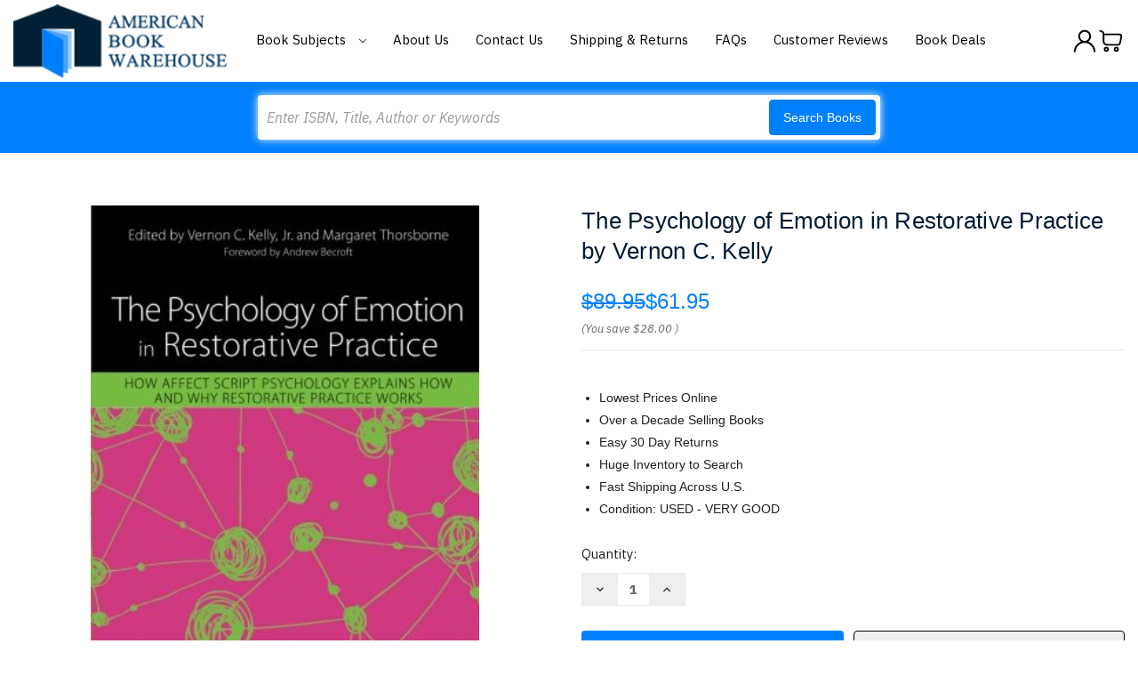

--- FILE ---
content_type: text/html; charset=utf-8
request_url: https://www.google.com/recaptcha/api2/anchor?ar=1&k=6LcjX0sbAAAAACp92-MNpx66FT4pbIWh-FTDmkkz&co=aHR0cHM6Ly93d3cuYW1lcmljYW5ib29rd2FyZWhvdXNlLmNvbTo0NDM.&hl=en&v=N67nZn4AqZkNcbeMu4prBgzg&size=normal&anchor-ms=20000&execute-ms=30000&cb=qb38pth6luvw
body_size: 49339
content:
<!DOCTYPE HTML><html dir="ltr" lang="en"><head><meta http-equiv="Content-Type" content="text/html; charset=UTF-8">
<meta http-equiv="X-UA-Compatible" content="IE=edge">
<title>reCAPTCHA</title>
<style type="text/css">
/* cyrillic-ext */
@font-face {
  font-family: 'Roboto';
  font-style: normal;
  font-weight: 400;
  font-stretch: 100%;
  src: url(//fonts.gstatic.com/s/roboto/v48/KFO7CnqEu92Fr1ME7kSn66aGLdTylUAMa3GUBHMdazTgWw.woff2) format('woff2');
  unicode-range: U+0460-052F, U+1C80-1C8A, U+20B4, U+2DE0-2DFF, U+A640-A69F, U+FE2E-FE2F;
}
/* cyrillic */
@font-face {
  font-family: 'Roboto';
  font-style: normal;
  font-weight: 400;
  font-stretch: 100%;
  src: url(//fonts.gstatic.com/s/roboto/v48/KFO7CnqEu92Fr1ME7kSn66aGLdTylUAMa3iUBHMdazTgWw.woff2) format('woff2');
  unicode-range: U+0301, U+0400-045F, U+0490-0491, U+04B0-04B1, U+2116;
}
/* greek-ext */
@font-face {
  font-family: 'Roboto';
  font-style: normal;
  font-weight: 400;
  font-stretch: 100%;
  src: url(//fonts.gstatic.com/s/roboto/v48/KFO7CnqEu92Fr1ME7kSn66aGLdTylUAMa3CUBHMdazTgWw.woff2) format('woff2');
  unicode-range: U+1F00-1FFF;
}
/* greek */
@font-face {
  font-family: 'Roboto';
  font-style: normal;
  font-weight: 400;
  font-stretch: 100%;
  src: url(//fonts.gstatic.com/s/roboto/v48/KFO7CnqEu92Fr1ME7kSn66aGLdTylUAMa3-UBHMdazTgWw.woff2) format('woff2');
  unicode-range: U+0370-0377, U+037A-037F, U+0384-038A, U+038C, U+038E-03A1, U+03A3-03FF;
}
/* math */
@font-face {
  font-family: 'Roboto';
  font-style: normal;
  font-weight: 400;
  font-stretch: 100%;
  src: url(//fonts.gstatic.com/s/roboto/v48/KFO7CnqEu92Fr1ME7kSn66aGLdTylUAMawCUBHMdazTgWw.woff2) format('woff2');
  unicode-range: U+0302-0303, U+0305, U+0307-0308, U+0310, U+0312, U+0315, U+031A, U+0326-0327, U+032C, U+032F-0330, U+0332-0333, U+0338, U+033A, U+0346, U+034D, U+0391-03A1, U+03A3-03A9, U+03B1-03C9, U+03D1, U+03D5-03D6, U+03F0-03F1, U+03F4-03F5, U+2016-2017, U+2034-2038, U+203C, U+2040, U+2043, U+2047, U+2050, U+2057, U+205F, U+2070-2071, U+2074-208E, U+2090-209C, U+20D0-20DC, U+20E1, U+20E5-20EF, U+2100-2112, U+2114-2115, U+2117-2121, U+2123-214F, U+2190, U+2192, U+2194-21AE, U+21B0-21E5, U+21F1-21F2, U+21F4-2211, U+2213-2214, U+2216-22FF, U+2308-230B, U+2310, U+2319, U+231C-2321, U+2336-237A, U+237C, U+2395, U+239B-23B7, U+23D0, U+23DC-23E1, U+2474-2475, U+25AF, U+25B3, U+25B7, U+25BD, U+25C1, U+25CA, U+25CC, U+25FB, U+266D-266F, U+27C0-27FF, U+2900-2AFF, U+2B0E-2B11, U+2B30-2B4C, U+2BFE, U+3030, U+FF5B, U+FF5D, U+1D400-1D7FF, U+1EE00-1EEFF;
}
/* symbols */
@font-face {
  font-family: 'Roboto';
  font-style: normal;
  font-weight: 400;
  font-stretch: 100%;
  src: url(//fonts.gstatic.com/s/roboto/v48/KFO7CnqEu92Fr1ME7kSn66aGLdTylUAMaxKUBHMdazTgWw.woff2) format('woff2');
  unicode-range: U+0001-000C, U+000E-001F, U+007F-009F, U+20DD-20E0, U+20E2-20E4, U+2150-218F, U+2190, U+2192, U+2194-2199, U+21AF, U+21E6-21F0, U+21F3, U+2218-2219, U+2299, U+22C4-22C6, U+2300-243F, U+2440-244A, U+2460-24FF, U+25A0-27BF, U+2800-28FF, U+2921-2922, U+2981, U+29BF, U+29EB, U+2B00-2BFF, U+4DC0-4DFF, U+FFF9-FFFB, U+10140-1018E, U+10190-1019C, U+101A0, U+101D0-101FD, U+102E0-102FB, U+10E60-10E7E, U+1D2C0-1D2D3, U+1D2E0-1D37F, U+1F000-1F0FF, U+1F100-1F1AD, U+1F1E6-1F1FF, U+1F30D-1F30F, U+1F315, U+1F31C, U+1F31E, U+1F320-1F32C, U+1F336, U+1F378, U+1F37D, U+1F382, U+1F393-1F39F, U+1F3A7-1F3A8, U+1F3AC-1F3AF, U+1F3C2, U+1F3C4-1F3C6, U+1F3CA-1F3CE, U+1F3D4-1F3E0, U+1F3ED, U+1F3F1-1F3F3, U+1F3F5-1F3F7, U+1F408, U+1F415, U+1F41F, U+1F426, U+1F43F, U+1F441-1F442, U+1F444, U+1F446-1F449, U+1F44C-1F44E, U+1F453, U+1F46A, U+1F47D, U+1F4A3, U+1F4B0, U+1F4B3, U+1F4B9, U+1F4BB, U+1F4BF, U+1F4C8-1F4CB, U+1F4D6, U+1F4DA, U+1F4DF, U+1F4E3-1F4E6, U+1F4EA-1F4ED, U+1F4F7, U+1F4F9-1F4FB, U+1F4FD-1F4FE, U+1F503, U+1F507-1F50B, U+1F50D, U+1F512-1F513, U+1F53E-1F54A, U+1F54F-1F5FA, U+1F610, U+1F650-1F67F, U+1F687, U+1F68D, U+1F691, U+1F694, U+1F698, U+1F6AD, U+1F6B2, U+1F6B9-1F6BA, U+1F6BC, U+1F6C6-1F6CF, U+1F6D3-1F6D7, U+1F6E0-1F6EA, U+1F6F0-1F6F3, U+1F6F7-1F6FC, U+1F700-1F7FF, U+1F800-1F80B, U+1F810-1F847, U+1F850-1F859, U+1F860-1F887, U+1F890-1F8AD, U+1F8B0-1F8BB, U+1F8C0-1F8C1, U+1F900-1F90B, U+1F93B, U+1F946, U+1F984, U+1F996, U+1F9E9, U+1FA00-1FA6F, U+1FA70-1FA7C, U+1FA80-1FA89, U+1FA8F-1FAC6, U+1FACE-1FADC, U+1FADF-1FAE9, U+1FAF0-1FAF8, U+1FB00-1FBFF;
}
/* vietnamese */
@font-face {
  font-family: 'Roboto';
  font-style: normal;
  font-weight: 400;
  font-stretch: 100%;
  src: url(//fonts.gstatic.com/s/roboto/v48/KFO7CnqEu92Fr1ME7kSn66aGLdTylUAMa3OUBHMdazTgWw.woff2) format('woff2');
  unicode-range: U+0102-0103, U+0110-0111, U+0128-0129, U+0168-0169, U+01A0-01A1, U+01AF-01B0, U+0300-0301, U+0303-0304, U+0308-0309, U+0323, U+0329, U+1EA0-1EF9, U+20AB;
}
/* latin-ext */
@font-face {
  font-family: 'Roboto';
  font-style: normal;
  font-weight: 400;
  font-stretch: 100%;
  src: url(//fonts.gstatic.com/s/roboto/v48/KFO7CnqEu92Fr1ME7kSn66aGLdTylUAMa3KUBHMdazTgWw.woff2) format('woff2');
  unicode-range: U+0100-02BA, U+02BD-02C5, U+02C7-02CC, U+02CE-02D7, U+02DD-02FF, U+0304, U+0308, U+0329, U+1D00-1DBF, U+1E00-1E9F, U+1EF2-1EFF, U+2020, U+20A0-20AB, U+20AD-20C0, U+2113, U+2C60-2C7F, U+A720-A7FF;
}
/* latin */
@font-face {
  font-family: 'Roboto';
  font-style: normal;
  font-weight: 400;
  font-stretch: 100%;
  src: url(//fonts.gstatic.com/s/roboto/v48/KFO7CnqEu92Fr1ME7kSn66aGLdTylUAMa3yUBHMdazQ.woff2) format('woff2');
  unicode-range: U+0000-00FF, U+0131, U+0152-0153, U+02BB-02BC, U+02C6, U+02DA, U+02DC, U+0304, U+0308, U+0329, U+2000-206F, U+20AC, U+2122, U+2191, U+2193, U+2212, U+2215, U+FEFF, U+FFFD;
}
/* cyrillic-ext */
@font-face {
  font-family: 'Roboto';
  font-style: normal;
  font-weight: 500;
  font-stretch: 100%;
  src: url(//fonts.gstatic.com/s/roboto/v48/KFO7CnqEu92Fr1ME7kSn66aGLdTylUAMa3GUBHMdazTgWw.woff2) format('woff2');
  unicode-range: U+0460-052F, U+1C80-1C8A, U+20B4, U+2DE0-2DFF, U+A640-A69F, U+FE2E-FE2F;
}
/* cyrillic */
@font-face {
  font-family: 'Roboto';
  font-style: normal;
  font-weight: 500;
  font-stretch: 100%;
  src: url(//fonts.gstatic.com/s/roboto/v48/KFO7CnqEu92Fr1ME7kSn66aGLdTylUAMa3iUBHMdazTgWw.woff2) format('woff2');
  unicode-range: U+0301, U+0400-045F, U+0490-0491, U+04B0-04B1, U+2116;
}
/* greek-ext */
@font-face {
  font-family: 'Roboto';
  font-style: normal;
  font-weight: 500;
  font-stretch: 100%;
  src: url(//fonts.gstatic.com/s/roboto/v48/KFO7CnqEu92Fr1ME7kSn66aGLdTylUAMa3CUBHMdazTgWw.woff2) format('woff2');
  unicode-range: U+1F00-1FFF;
}
/* greek */
@font-face {
  font-family: 'Roboto';
  font-style: normal;
  font-weight: 500;
  font-stretch: 100%;
  src: url(//fonts.gstatic.com/s/roboto/v48/KFO7CnqEu92Fr1ME7kSn66aGLdTylUAMa3-UBHMdazTgWw.woff2) format('woff2');
  unicode-range: U+0370-0377, U+037A-037F, U+0384-038A, U+038C, U+038E-03A1, U+03A3-03FF;
}
/* math */
@font-face {
  font-family: 'Roboto';
  font-style: normal;
  font-weight: 500;
  font-stretch: 100%;
  src: url(//fonts.gstatic.com/s/roboto/v48/KFO7CnqEu92Fr1ME7kSn66aGLdTylUAMawCUBHMdazTgWw.woff2) format('woff2');
  unicode-range: U+0302-0303, U+0305, U+0307-0308, U+0310, U+0312, U+0315, U+031A, U+0326-0327, U+032C, U+032F-0330, U+0332-0333, U+0338, U+033A, U+0346, U+034D, U+0391-03A1, U+03A3-03A9, U+03B1-03C9, U+03D1, U+03D5-03D6, U+03F0-03F1, U+03F4-03F5, U+2016-2017, U+2034-2038, U+203C, U+2040, U+2043, U+2047, U+2050, U+2057, U+205F, U+2070-2071, U+2074-208E, U+2090-209C, U+20D0-20DC, U+20E1, U+20E5-20EF, U+2100-2112, U+2114-2115, U+2117-2121, U+2123-214F, U+2190, U+2192, U+2194-21AE, U+21B0-21E5, U+21F1-21F2, U+21F4-2211, U+2213-2214, U+2216-22FF, U+2308-230B, U+2310, U+2319, U+231C-2321, U+2336-237A, U+237C, U+2395, U+239B-23B7, U+23D0, U+23DC-23E1, U+2474-2475, U+25AF, U+25B3, U+25B7, U+25BD, U+25C1, U+25CA, U+25CC, U+25FB, U+266D-266F, U+27C0-27FF, U+2900-2AFF, U+2B0E-2B11, U+2B30-2B4C, U+2BFE, U+3030, U+FF5B, U+FF5D, U+1D400-1D7FF, U+1EE00-1EEFF;
}
/* symbols */
@font-face {
  font-family: 'Roboto';
  font-style: normal;
  font-weight: 500;
  font-stretch: 100%;
  src: url(//fonts.gstatic.com/s/roboto/v48/KFO7CnqEu92Fr1ME7kSn66aGLdTylUAMaxKUBHMdazTgWw.woff2) format('woff2');
  unicode-range: U+0001-000C, U+000E-001F, U+007F-009F, U+20DD-20E0, U+20E2-20E4, U+2150-218F, U+2190, U+2192, U+2194-2199, U+21AF, U+21E6-21F0, U+21F3, U+2218-2219, U+2299, U+22C4-22C6, U+2300-243F, U+2440-244A, U+2460-24FF, U+25A0-27BF, U+2800-28FF, U+2921-2922, U+2981, U+29BF, U+29EB, U+2B00-2BFF, U+4DC0-4DFF, U+FFF9-FFFB, U+10140-1018E, U+10190-1019C, U+101A0, U+101D0-101FD, U+102E0-102FB, U+10E60-10E7E, U+1D2C0-1D2D3, U+1D2E0-1D37F, U+1F000-1F0FF, U+1F100-1F1AD, U+1F1E6-1F1FF, U+1F30D-1F30F, U+1F315, U+1F31C, U+1F31E, U+1F320-1F32C, U+1F336, U+1F378, U+1F37D, U+1F382, U+1F393-1F39F, U+1F3A7-1F3A8, U+1F3AC-1F3AF, U+1F3C2, U+1F3C4-1F3C6, U+1F3CA-1F3CE, U+1F3D4-1F3E0, U+1F3ED, U+1F3F1-1F3F3, U+1F3F5-1F3F7, U+1F408, U+1F415, U+1F41F, U+1F426, U+1F43F, U+1F441-1F442, U+1F444, U+1F446-1F449, U+1F44C-1F44E, U+1F453, U+1F46A, U+1F47D, U+1F4A3, U+1F4B0, U+1F4B3, U+1F4B9, U+1F4BB, U+1F4BF, U+1F4C8-1F4CB, U+1F4D6, U+1F4DA, U+1F4DF, U+1F4E3-1F4E6, U+1F4EA-1F4ED, U+1F4F7, U+1F4F9-1F4FB, U+1F4FD-1F4FE, U+1F503, U+1F507-1F50B, U+1F50D, U+1F512-1F513, U+1F53E-1F54A, U+1F54F-1F5FA, U+1F610, U+1F650-1F67F, U+1F687, U+1F68D, U+1F691, U+1F694, U+1F698, U+1F6AD, U+1F6B2, U+1F6B9-1F6BA, U+1F6BC, U+1F6C6-1F6CF, U+1F6D3-1F6D7, U+1F6E0-1F6EA, U+1F6F0-1F6F3, U+1F6F7-1F6FC, U+1F700-1F7FF, U+1F800-1F80B, U+1F810-1F847, U+1F850-1F859, U+1F860-1F887, U+1F890-1F8AD, U+1F8B0-1F8BB, U+1F8C0-1F8C1, U+1F900-1F90B, U+1F93B, U+1F946, U+1F984, U+1F996, U+1F9E9, U+1FA00-1FA6F, U+1FA70-1FA7C, U+1FA80-1FA89, U+1FA8F-1FAC6, U+1FACE-1FADC, U+1FADF-1FAE9, U+1FAF0-1FAF8, U+1FB00-1FBFF;
}
/* vietnamese */
@font-face {
  font-family: 'Roboto';
  font-style: normal;
  font-weight: 500;
  font-stretch: 100%;
  src: url(//fonts.gstatic.com/s/roboto/v48/KFO7CnqEu92Fr1ME7kSn66aGLdTylUAMa3OUBHMdazTgWw.woff2) format('woff2');
  unicode-range: U+0102-0103, U+0110-0111, U+0128-0129, U+0168-0169, U+01A0-01A1, U+01AF-01B0, U+0300-0301, U+0303-0304, U+0308-0309, U+0323, U+0329, U+1EA0-1EF9, U+20AB;
}
/* latin-ext */
@font-face {
  font-family: 'Roboto';
  font-style: normal;
  font-weight: 500;
  font-stretch: 100%;
  src: url(//fonts.gstatic.com/s/roboto/v48/KFO7CnqEu92Fr1ME7kSn66aGLdTylUAMa3KUBHMdazTgWw.woff2) format('woff2');
  unicode-range: U+0100-02BA, U+02BD-02C5, U+02C7-02CC, U+02CE-02D7, U+02DD-02FF, U+0304, U+0308, U+0329, U+1D00-1DBF, U+1E00-1E9F, U+1EF2-1EFF, U+2020, U+20A0-20AB, U+20AD-20C0, U+2113, U+2C60-2C7F, U+A720-A7FF;
}
/* latin */
@font-face {
  font-family: 'Roboto';
  font-style: normal;
  font-weight: 500;
  font-stretch: 100%;
  src: url(//fonts.gstatic.com/s/roboto/v48/KFO7CnqEu92Fr1ME7kSn66aGLdTylUAMa3yUBHMdazQ.woff2) format('woff2');
  unicode-range: U+0000-00FF, U+0131, U+0152-0153, U+02BB-02BC, U+02C6, U+02DA, U+02DC, U+0304, U+0308, U+0329, U+2000-206F, U+20AC, U+2122, U+2191, U+2193, U+2212, U+2215, U+FEFF, U+FFFD;
}
/* cyrillic-ext */
@font-face {
  font-family: 'Roboto';
  font-style: normal;
  font-weight: 900;
  font-stretch: 100%;
  src: url(//fonts.gstatic.com/s/roboto/v48/KFO7CnqEu92Fr1ME7kSn66aGLdTylUAMa3GUBHMdazTgWw.woff2) format('woff2');
  unicode-range: U+0460-052F, U+1C80-1C8A, U+20B4, U+2DE0-2DFF, U+A640-A69F, U+FE2E-FE2F;
}
/* cyrillic */
@font-face {
  font-family: 'Roboto';
  font-style: normal;
  font-weight: 900;
  font-stretch: 100%;
  src: url(//fonts.gstatic.com/s/roboto/v48/KFO7CnqEu92Fr1ME7kSn66aGLdTylUAMa3iUBHMdazTgWw.woff2) format('woff2');
  unicode-range: U+0301, U+0400-045F, U+0490-0491, U+04B0-04B1, U+2116;
}
/* greek-ext */
@font-face {
  font-family: 'Roboto';
  font-style: normal;
  font-weight: 900;
  font-stretch: 100%;
  src: url(//fonts.gstatic.com/s/roboto/v48/KFO7CnqEu92Fr1ME7kSn66aGLdTylUAMa3CUBHMdazTgWw.woff2) format('woff2');
  unicode-range: U+1F00-1FFF;
}
/* greek */
@font-face {
  font-family: 'Roboto';
  font-style: normal;
  font-weight: 900;
  font-stretch: 100%;
  src: url(//fonts.gstatic.com/s/roboto/v48/KFO7CnqEu92Fr1ME7kSn66aGLdTylUAMa3-UBHMdazTgWw.woff2) format('woff2');
  unicode-range: U+0370-0377, U+037A-037F, U+0384-038A, U+038C, U+038E-03A1, U+03A3-03FF;
}
/* math */
@font-face {
  font-family: 'Roboto';
  font-style: normal;
  font-weight: 900;
  font-stretch: 100%;
  src: url(//fonts.gstatic.com/s/roboto/v48/KFO7CnqEu92Fr1ME7kSn66aGLdTylUAMawCUBHMdazTgWw.woff2) format('woff2');
  unicode-range: U+0302-0303, U+0305, U+0307-0308, U+0310, U+0312, U+0315, U+031A, U+0326-0327, U+032C, U+032F-0330, U+0332-0333, U+0338, U+033A, U+0346, U+034D, U+0391-03A1, U+03A3-03A9, U+03B1-03C9, U+03D1, U+03D5-03D6, U+03F0-03F1, U+03F4-03F5, U+2016-2017, U+2034-2038, U+203C, U+2040, U+2043, U+2047, U+2050, U+2057, U+205F, U+2070-2071, U+2074-208E, U+2090-209C, U+20D0-20DC, U+20E1, U+20E5-20EF, U+2100-2112, U+2114-2115, U+2117-2121, U+2123-214F, U+2190, U+2192, U+2194-21AE, U+21B0-21E5, U+21F1-21F2, U+21F4-2211, U+2213-2214, U+2216-22FF, U+2308-230B, U+2310, U+2319, U+231C-2321, U+2336-237A, U+237C, U+2395, U+239B-23B7, U+23D0, U+23DC-23E1, U+2474-2475, U+25AF, U+25B3, U+25B7, U+25BD, U+25C1, U+25CA, U+25CC, U+25FB, U+266D-266F, U+27C0-27FF, U+2900-2AFF, U+2B0E-2B11, U+2B30-2B4C, U+2BFE, U+3030, U+FF5B, U+FF5D, U+1D400-1D7FF, U+1EE00-1EEFF;
}
/* symbols */
@font-face {
  font-family: 'Roboto';
  font-style: normal;
  font-weight: 900;
  font-stretch: 100%;
  src: url(//fonts.gstatic.com/s/roboto/v48/KFO7CnqEu92Fr1ME7kSn66aGLdTylUAMaxKUBHMdazTgWw.woff2) format('woff2');
  unicode-range: U+0001-000C, U+000E-001F, U+007F-009F, U+20DD-20E0, U+20E2-20E4, U+2150-218F, U+2190, U+2192, U+2194-2199, U+21AF, U+21E6-21F0, U+21F3, U+2218-2219, U+2299, U+22C4-22C6, U+2300-243F, U+2440-244A, U+2460-24FF, U+25A0-27BF, U+2800-28FF, U+2921-2922, U+2981, U+29BF, U+29EB, U+2B00-2BFF, U+4DC0-4DFF, U+FFF9-FFFB, U+10140-1018E, U+10190-1019C, U+101A0, U+101D0-101FD, U+102E0-102FB, U+10E60-10E7E, U+1D2C0-1D2D3, U+1D2E0-1D37F, U+1F000-1F0FF, U+1F100-1F1AD, U+1F1E6-1F1FF, U+1F30D-1F30F, U+1F315, U+1F31C, U+1F31E, U+1F320-1F32C, U+1F336, U+1F378, U+1F37D, U+1F382, U+1F393-1F39F, U+1F3A7-1F3A8, U+1F3AC-1F3AF, U+1F3C2, U+1F3C4-1F3C6, U+1F3CA-1F3CE, U+1F3D4-1F3E0, U+1F3ED, U+1F3F1-1F3F3, U+1F3F5-1F3F7, U+1F408, U+1F415, U+1F41F, U+1F426, U+1F43F, U+1F441-1F442, U+1F444, U+1F446-1F449, U+1F44C-1F44E, U+1F453, U+1F46A, U+1F47D, U+1F4A3, U+1F4B0, U+1F4B3, U+1F4B9, U+1F4BB, U+1F4BF, U+1F4C8-1F4CB, U+1F4D6, U+1F4DA, U+1F4DF, U+1F4E3-1F4E6, U+1F4EA-1F4ED, U+1F4F7, U+1F4F9-1F4FB, U+1F4FD-1F4FE, U+1F503, U+1F507-1F50B, U+1F50D, U+1F512-1F513, U+1F53E-1F54A, U+1F54F-1F5FA, U+1F610, U+1F650-1F67F, U+1F687, U+1F68D, U+1F691, U+1F694, U+1F698, U+1F6AD, U+1F6B2, U+1F6B9-1F6BA, U+1F6BC, U+1F6C6-1F6CF, U+1F6D3-1F6D7, U+1F6E0-1F6EA, U+1F6F0-1F6F3, U+1F6F7-1F6FC, U+1F700-1F7FF, U+1F800-1F80B, U+1F810-1F847, U+1F850-1F859, U+1F860-1F887, U+1F890-1F8AD, U+1F8B0-1F8BB, U+1F8C0-1F8C1, U+1F900-1F90B, U+1F93B, U+1F946, U+1F984, U+1F996, U+1F9E9, U+1FA00-1FA6F, U+1FA70-1FA7C, U+1FA80-1FA89, U+1FA8F-1FAC6, U+1FACE-1FADC, U+1FADF-1FAE9, U+1FAF0-1FAF8, U+1FB00-1FBFF;
}
/* vietnamese */
@font-face {
  font-family: 'Roboto';
  font-style: normal;
  font-weight: 900;
  font-stretch: 100%;
  src: url(//fonts.gstatic.com/s/roboto/v48/KFO7CnqEu92Fr1ME7kSn66aGLdTylUAMa3OUBHMdazTgWw.woff2) format('woff2');
  unicode-range: U+0102-0103, U+0110-0111, U+0128-0129, U+0168-0169, U+01A0-01A1, U+01AF-01B0, U+0300-0301, U+0303-0304, U+0308-0309, U+0323, U+0329, U+1EA0-1EF9, U+20AB;
}
/* latin-ext */
@font-face {
  font-family: 'Roboto';
  font-style: normal;
  font-weight: 900;
  font-stretch: 100%;
  src: url(//fonts.gstatic.com/s/roboto/v48/KFO7CnqEu92Fr1ME7kSn66aGLdTylUAMa3KUBHMdazTgWw.woff2) format('woff2');
  unicode-range: U+0100-02BA, U+02BD-02C5, U+02C7-02CC, U+02CE-02D7, U+02DD-02FF, U+0304, U+0308, U+0329, U+1D00-1DBF, U+1E00-1E9F, U+1EF2-1EFF, U+2020, U+20A0-20AB, U+20AD-20C0, U+2113, U+2C60-2C7F, U+A720-A7FF;
}
/* latin */
@font-face {
  font-family: 'Roboto';
  font-style: normal;
  font-weight: 900;
  font-stretch: 100%;
  src: url(//fonts.gstatic.com/s/roboto/v48/KFO7CnqEu92Fr1ME7kSn66aGLdTylUAMa3yUBHMdazQ.woff2) format('woff2');
  unicode-range: U+0000-00FF, U+0131, U+0152-0153, U+02BB-02BC, U+02C6, U+02DA, U+02DC, U+0304, U+0308, U+0329, U+2000-206F, U+20AC, U+2122, U+2191, U+2193, U+2212, U+2215, U+FEFF, U+FFFD;
}

</style>
<link rel="stylesheet" type="text/css" href="https://www.gstatic.com/recaptcha/releases/N67nZn4AqZkNcbeMu4prBgzg/styles__ltr.css">
<script nonce="ay8B-bbQdgDyRBFlIiiC0w" type="text/javascript">window['__recaptcha_api'] = 'https://www.google.com/recaptcha/api2/';</script>
<script type="text/javascript" src="https://www.gstatic.com/recaptcha/releases/N67nZn4AqZkNcbeMu4prBgzg/recaptcha__en.js" nonce="ay8B-bbQdgDyRBFlIiiC0w">
      
    </script></head>
<body><div id="rc-anchor-alert" class="rc-anchor-alert"></div>
<input type="hidden" id="recaptcha-token" value="[base64]">
<script type="text/javascript" nonce="ay8B-bbQdgDyRBFlIiiC0w">
      recaptcha.anchor.Main.init("[\x22ainput\x22,[\x22bgdata\x22,\x22\x22,\[base64]/[base64]/[base64]/[base64]/[base64]/[base64]/KGcoTywyNTMsTy5PKSxVRyhPLEMpKTpnKE8sMjUzLEMpLE8pKSxsKSksTykpfSxieT1mdW5jdGlvbihDLE8sdSxsKXtmb3IobD0odT1SKEMpLDApO08+MDtPLS0pbD1sPDw4fFooQyk7ZyhDLHUsbCl9LFVHPWZ1bmN0aW9uKEMsTyl7Qy5pLmxlbmd0aD4xMDQ/[base64]/[base64]/[base64]/[base64]/[base64]/[base64]/[base64]\\u003d\x22,\[base64]\x22,\x22RWdxw7vCjWYpw4LCinDDkcKQwpkvHMKEwqhGX8OiFhfDsz1twotQw7Uuwq/[base64]/CgMOkw7ghw5/Cn8OWOgfDriVMw4doS8KVLWLDuz0EVXTDm8KTXUxQwqt4w4tzwpMfwpVkesK4FMOMw6MdwpQqK8KVbMOVwpc/w6HDt3JPwpxdwpjDmcKkw7DCryt7w4DCgMOZPcKSw6rCncOJw6YeSik9OMO/UsOvIB0TwoQ/J8O0wqHDlysqCQjCmcK4wqBeNMKkcmLDq8KKHGJewqx7w6TDnlTChm5eFhrCg8KgNcKKwqU8dARPIR4uRsKQw7lbHMObLcKJdTxaw77DmcKVwrYIOF7Crh/[base64]/DgQkGwqMvw4zDtnfDs19bblPCqGQ0wpTDikLDkcOGe1rDiXRIwrlWKUnCosKww65dw5TCohYgIBUJwokUa8ONEUfCjsO2w7IGdsKAFMKaw68ewrp0wqdew6bCicKpTjfChjTCo8OuS8KMw78fw4zCqMOFw7vDlCLChVLDiAcuOcKcwp4lwo4ow6dCcMOyScO4wp/DscOhQh/CnV/Di8Opw6rCgmbCocKBwpJFwqV8woshwotGScOBU3HCosOta219NMK1w5FYf1Mzw5EwwqLDiG9de8Oowqw7w5dLJ8ORVcKtwrnDgsK0WH/CpyzCuHTDhcOoHcKQwoETNTTCshTCncO/wobCpsKsw5zCrn7CksOmwp3Dg8OFwrjCq8OoOsKjYEApHCPCpcO5w5XDrRJ3cAxSKcOoPRQLwovDhzLDkMO2wpjDp8Osw7zDvhPDtAEQw7XChSLDl0sAw7rCjMKKX8Ktw4LDmcOPw5EOwoV/w4HCi0kew6NCw4dcUcKRwrLDoMOYKMK+wqPCtwnCscKbwq/CmMK/[base64]/[base64]/wrgqw791B8OjUMKVfwQvw7jChh1bJQk7QMOew4MTbcK/wovCvA4rwozDkcKsw7VDwpdqw5XCisOnwqvCiMOvBVzDoMKawpEaw6NawqoiwqwjeMOJYMOvw4IMw5AdICDCh2HCtMK5Q8O/ciEJwrcPPsK3UxrCgR8OSMO+fcKqTcKvfsO3w4XDvMOgw6jClcO6IcOTbMOMw7DCqUJiw6zDnCrDscKQTUjCp20nLsKueMKbw5TCvgkPO8KeCcO6w4dWdMONC0MTY3/CrCwpwojDu8K/w6t5w5sENFxSCT7ClkbDv8K7w6s/R2tdwoXDmBPDs0ZxaxMDXsO/wo95LBF3JcOxw6fDn8O8SsKlw7xiI0sdUsO8w7UyK8Ohw7fDlcOUK8OhNzZHwqjDiG7ClsOkPwTCq8OGUTElw4/Dv0TDjknDhXwRwrBNwo4ow75NwoLCiDzCuhXDqwZ3w6sew40uw7fDrMK+woLCv8OSMnnDrcOURx48w4J8wrBewqZXw4EKMl57w4HDoMOew4vCq8KzwqFlamh6wqZNXXrCmsOAwoPChsKuwoY/[base64]/Cv8KPLHx1U8OlNcKPw4QhwoQIwoUwGXbCkATDqMOQAyfCocONPhYXw71FUMKbw5YFw4FjdGoXwpjDmRHCoWPDvMOcB8OyAmDDuChhVMKzwrjDl8OxwonCsDRpPSHDp2DClMObw5/[base64]/DscK+VRTDucO1w6EbL8K6w4LDm8OvwrrDtMK/bMKhwqdcw7dJw6bDisKYwqLDqsKxwpDDiMOKwrvChF59LTbDksOzbMK3eVB1wrwhwqfCmsKNw67DsR7CpMK8wqjDnz5sJXsPJgzCsE7Dg8Orw75iwokUO8KSwoXCn8ORw4Qjw6NBw6sywpdQwq9NIMO4WcKFDsOTUsKew58MEsOXSMOwwqDDjHDCo8OXDHbCgsOvw5p/[base64]/DkMOhwoLDgCcFw5fCmw/DkcKzEHFmwoBFc8KewrJ4MMOINMKwXMKlw6rCocO8wrZTNsKow5B4AR/Djgo1Fk3DuBlzbcK4JMOMZnJowpJyw5bDi8KAZsKqw5nDvcOgBcONKsOJBcKiwrvCiTPCvz4pHggpwpTCi8KSLMKgw4vCnsKUOEs/QFNRGMOJcFDDhMOSIH/[base64]/wqVbwprCrXLDuMOYWMKTT8OvXAXCqcKgwpRrX0nDs3M5w69ow4bCpy0pw609HHZOd3DCsC4IW8KOK8K7w7FNaMO8w5nCvMO8wp41FxHCocKMw7jDuMKbc8KoDSJaEFR9wrMpw4Ryw4B8wpbDhy/CusKcwq4kwoZCXsOYFxzCmA9+wozCmsOywo3ChwLCt3s4LcKxQMKENMO7dsKfHBHCgwoGGRQzfn/Djj5wwrfCusOxaMKSw60MRMOCC8KkUMKtFEgxRzZ5aifDqlNQwqZRw77CnQZ8acOww4/DncOURsKGw5JIJVMnK8OkwrfCsErDoTzCqMOyZlFhwqkXw4hhdsOqcm7Ct8OTw7zCsTbCpABYw6zDllvDoSbCml9hw6rDqcK3wp0/w6cAYMKLNTnCkMKAGsKzwq7DqQ4twqTDoMKHUiQSR8OpG2cXfsOMa3LDqsONw5vDvHxRNRILw73CgMODw4Flwp/DgxDCgTNgw77ChjhVwroudCElQm7CocKTwojCg8Kew7JoHAXDrQt0wpBzIMKNd8O/wrjClBEBUAbCvVjDmE8Nw58tw6vDmyVYVjhXC8K5wolZw4Z6w7FLw6rDhmPCqwfCh8K8wpnDmioFecKVwpTDsRcabMOkw4vDscKWw7bCsETCulV/DMOmBcKvCsKLw5fCjMK0AR5VwqXCjcO4WGEtMcKEeA3Cu0Aqw4BaQ39mdsOJRm3DlmvCvcODJMO2VQDCpEwOWsOvd8KKw5TDrUAwQMKRwofCr8KXwqTDoBFlwqFlH8O7wosAXmnDpQhqF3Rmw70jwpMjS8O/GBxSQcKacnrDj3kcTsOkwqAxw5bCnMKeSsKww6XCg8KMwpsHRi3CmMKHw7PCr1/CiiskwqsGw4FUw5bDtlLCkcOjLMKVw60uFcKqW8KZwql/RsOXw6xLw7jDv8Knw6DDrXDCoUA/ScO3w7sYMBHCksKRDMKbdsO5fQc9L3XCtcOYWx4AYcKQYsOWw4F8EWLDpmYTMGdpwqtDwr8fQcKqIsODw5zDg3zDmx5cTX/DuT3DpcKhIsKzfgUCw7ckcRPCtGJEwqccw4nDp8OrNWHClWHDgcKLRMK8RMOmw4QVcsOUO8KJWlHDjAVwA8OowpvCvwIYw43DvcO+UMKYW8KbW1Nfw4pVw4Fgw6E9DBU/QEjCvwrCksOPDDQCw43Cv8O2wrfCqxFWw4UswoTDtx7DuzkRwqDCssKdVcO8ZcKhwodiEcKXw44gw6LCl8O1ajgoJsOyMsKQwpDDh1pow70LwpjCiVXDg1dWdMKow58/[base64]/wpPDmAZyw6TCvsKQFcOOw5UDw5w/[base64]/[base64]/QsOswrZGwoIOwr3DisKDwpfCsAHCmsKnbsK5M2t9bkNvTMKVR8O/w6dvw47Do8Kowr3Cu8KMwovCmHVMRR48GC1weQY9w5jCpMKvNMOuaxTCkmPDrcO5wr/DuRbDpcKSwrJ2E0TCmA50wq96CcOQw54rwoRNGErDi8O7DcOQwqFUaz4uw5fCjsOjXw/Cm8O1w7HDnAvDh8K5BUwqwo9Nw4kwR8OmwoNdQgHCnTR+wqkpZMO6Z23CizPCsRLCtlhDXMOuC8KObcOBJ8OAZ8O1wp0VAVdUIyDCj8KsaHDDnMKYw5rDsjHCssOkw4Yld17DqkjCvQx1wqEBJ8KoQ8OXw6JiUXFCEcOiwrQjf8KSZEDDiT/Dr0Z7F2otO8KMwqZwScKcwr0Uwq5jw6bDsg5KwrFSHD/DjcOyVsO+ABvDoz9AHgzDm1HCg8Kmf8O0KB4kQGnDp8OHwp3DtAfCu2Qww7/CviDCkMKLw4nDisOEGsO+w7DDrcKCbgcsGcKRw5/DpF9cw5fDpU/Dh8OgN0LDhXBUcU8ww4vCv1nCtcOkwpjDmEsswr94w6Yqwq9jSBzDqzfDqsOKw4rDssKsQMO4f2ZmRRfDhcKOPSHDoVBQwobCr3Jsw5kYGnxMRCh0wpzCtMKXLS0bwo/[base64]/T8KAajQ6w7UIwqrCusOiL8OiBsObwo3CgwDCgE8ow5PDsDbDlStDwr7Chh5Tw6FEZD4Fw5oYw7ROMUDDgxHCu8Ktw6rCo3bCtMK/FsKxAEgwK8KyJMKawp7DjWHDgcOwAsKvLxLDh8K6wo/DgMKBFEPCgMK1JcKIwoN7w7XDscOfwrfDvMOOYgnDmlLClMKpw6o+w5/Cm8KHBR8JJFhOwrvCg01TKi3CnVRGwpvDosK+w49EAMOPw7kFwpxjwqJETTLCo8O0woBWScOWwqgSfcOBwqVDwpjDlypAP8Kswp/CpMOrwoJwwq/DqTbDkFkwVBYhTRbDhMK9w698emlJw6zDt8KmwrTDvXzDmMOUA3Qzw6nCgXoBPcOvwpbDkcOjXcOAK8O7w5rDgWlXMGfDqz/CsMOLwprChwbCisKUBWLDjsKTw5MmQWzConDDgS/DkQTCjyUiw4TDqUR2MwkXRMKZcDYnBTjCjsKEbVIoZsKZHcOiwqsdw41UVsKdOEA1wqfCq8KoMhXCq8KeBMKYw5d4wqQccDlZwqLCuDvDmgZMw5gCw6ghCsOzwoZERALCssK/YH4cw5vDnsKFw7bDksOMwqHDsXPDsEzCul3DiU7Di8KpVjDDsXMQN8Osw5Vsw5TDik3Ds8OTZV3DhWrCusOCSsO+Z8KDw5jCowcTwr4Vw4wHFMK6w4lTwqjCuzbDncKbGnzCrhgmYcOyEFHDqjETA2lsQ8KUwpHCrsO4w6V/[base64]/LcOPw6UwwqDCgwRSwpYZwopcwoTCsyxPATsqAsKrwrXDtTXCncKxw4vCnwnCiVPDg0k6wprDjDJ1wqbDkR0lYMOsIWIFGsKMWcKiKiHDu8KXN8OEwrbDn8KafzpTwrFyMistw6MEw6PDlMO/[base64]/[base64]/DrsK2woPCqXzCh3UzcFgSwqzDljvDqlleFsOQIMO5w6snacOpw6LCjsOoYsOGBXxFHScqccKCdsK3wq90NFjCk8KqwqMqVCEEw4ByYA7CgHXDtnE8wpbDi8KQCA7CgCAof8OwM8OMw5bDrQs/w6F/[base64]/Chy3DljVRw43DqjrCtjLCm8OlaMK9wrbDmFcqLkrDrkkHXsO+bMOuRnsNAmfDulYccXjCvB8jwr5aw5PCssO4T8OLwpnCicO3w4rCp3RSA8K3YEfClgJtw77CnsOlaFcmO8Oaw6ctwrMuAg3CncKWf8KzYXjCjXrDusKVw7VBGncHdA51w5l0w7tvwo/DuMOYw6HCthHDrFxLe8Kow74IEBzCosOEwoBiKgt1w6MVLcKpLVTCk1tvw5fDnC3Dom8FSjIWNhDCtysxw4vCq8OLB0AjPsKGw6BmfMKUw5LDkHYXHEU2cMOjMcKjwpvDoMKUwpFIw7nDqjDDisKtwpMbw794w4I5Y1/CqFYKwpbDrWnDncOMCMKfwoEPw4jCvcKBQsKhQsKZwoB7SWbCsgNoN8K0UsO8LsKMwp41AGjCsMOZS8KNw7nDuMOmwpkwFiJ2w4bDi8KOIsOrwqkZZ17DnjTCjcODfcO3CmQWw4nCo8K1w4kSbsOzwr5MEMOFw5BHDMKGw5p/fcOCfTA5w65hw4HCuMORwrHCisOkCsOSwr3Dmgx5w6vDlCzCssOKesK3cMOYwpEeLcKhCsKWw4N0QsO0w5vDvMKkREINw7dkLMOLwoxewo1hwrLDiAfCgHHCp8OMwqzChcKVwp/CmyPCl8KMw7TCsMOwcsOHWHAnfk1zaF/Di0IXwrvCoGHDucOwexI9S8KDTxHDtBfCi0LCsMObM8OachnDsMK5PzLCnMO4HcOqalvCi0nDuA7DiD15aMOiwqknw5bCssKfwpjDn2/CuhFgODwOBkB7DMKrIUAiw5fDjMKGUDgfKMOnJCdIwrDDicKcwrtswpTCvn3DswfCqsKKEj7Dp2o8NU51enM5w4dXwo/CvnbDvcOIwojCpV8UwoHCoEYQwq7Cky0CMwLCs2bDrMKjw6Yqw7bCvsO6w5rDs8KUw6wnZCoVfMK+O345w5jCksOUBcOwJ8OQOsKuw63Cogk+I8O5aMOHwqtmw5/ChzDDry7Dg8Kgw4vCp2peP8OTNEVpOD/CicOBw6YLw5bCmsK0K1fCqSoCOcORw7NZw6ouwphjwo3DucOFbFXDoMKWw67CvlfDkMKsR8OzwoJxw7jDoCrCm8KbN8KrZVRcG8KTwojDn1ZBQcKhR8Omwql8G8KqJRVhHcOzJcKEwpXDnzhbBUULw7/CmcK3dUDCjsKtw6LCsDjDp3vCiyjCnDhwwq3Cg8KVw4XDj3UNFk9swpd6RMKIwroRwp3DgGnDlxbDoFEbWy/CvMKzw6TDncOhcgzCnnrChVnDqDHCj8Kcc8KjBsOdwphCF8Kkw79+QsKSwqY3NcOMw49sX3d6dDrDrMO/F0PCiSnDtHPDmwLDuW81KsKEfysTw5jDgsKYw49uwr9zEcO/RjTDuCbCjMO0w4x3AXfDjMObwpoTR8OzwqvCtcKXQMOLwrfCnyhzwr7DjUlbDMOawozCv8O2GcKTIMO9w6saZ8Ktw5JHXsOMw6LDl3/[base64]/[base64]/wpB4wohnH1HDuR7DusKUwpB6DcOJwrLCtMO8UCcYwpp/YAAPw6cUJcKHw5ZTwqhfwpgffMK9LMKJwp5vTzBVAmTCgCdyAzHDtcKCJ8OnJMOHJcK3KUo8w6EzdyfDgl3Di8OBwrvDiMOOwp96JVnDnsOQM3DDvxhZN350IcOWBsOII8K3w4jDt2XDqMKGwo3DlHgxLzpKw4rDucK+KMOXXsOgw5wxwr/DlsKSfcK4wrE/[base64]/CuB4Xw7LCp8KGAkPDnMKhw4fDnMOBwoXCs8Kbwo5uwr91w77DulR1w7fDmhY7w5fDiMKGwoxJw4HCkTIIwpjCsmfCscKkwoBWw4grf8OXIS9GwrbDng7CrF/DskXDs3LCrsKZBnVzwoUjwprCqDXClMOsw5Uuwp5FBcO4wp/DsMKywq/[base64]/[base64]/[base64]/L8Kaw4czIcKFw4zCjxDDr8KlUHnClF0UwqV0w6DCtMOCwqklc2nDpcKEKjh0YXQ4wp7CmRBpw4XDsMK3C8OJSEJvw61FEcK/w6TDicOuw6rCisOPfXZDMCJ/LVgywpjDvgRgZsOBw4MLwoclZ8KGS8K3Z8K5w4DDqsO5GcOpwr3DoMKMw6wUwpQYwrE0FMO2UT1ww6TDiMOjwoTCpMOrw4HDkkjCpUzDvsOKwp5Iwo/CmcKOT8K5w5knXcOAw7HChSc2HMKIw6Asw7kjworDoMK/wo1LOcKYAcKTwq/[base64]/CssKCKWBmw53CrEJjw4nDvm1qw5/[base64]/[base64]/DkHpAZMKWwoLDh8K1wr98w5p2wrfDnsKVwqDDhMO0MMKJw6LDvcOUwqkeWTjCisKIw7DCocOaCF/Dt8OBwpPDlcKPIRbDhh0/wq9sP8KsworChSNDw4A4W8OiLHEnQHF1worDgh8+A8OSN8OHJ20nSGRWLcKcw6/CmsKaK8KJIHMxAHHCuhQXfBHClMKdwo/CvEXDtX7DrcOiwrTCsj/Dhh3Co8KSNMK1PMKYwqPCqMO/[base64]/DjMKuw4vDjXsEw6PCtsK8wr5XwodbU8K/w7PCt8O6AcOSFcOswr/CosKhwq1Sw5TCi8KPw6Byf8KvaMO+L8KYw7vCj1rDgMOWKj/Dt3zCtUkawo3CnMK3UcOcwoomwqZuPVwywpsaE8K+w7gdJGEqwqYywp7DsxrDjMKzOnxGwobCjDdrBMO9wq/DrMOSwqHCtGXDncKAQitDwrDDkGsjM8O0wp9ZwozCvcOqw5Npw4lwwoTCvEtIMxjCmcOqIBNLw77Ch8KzBRxiwprCrXPCgi4zKwzCky0nfTrCoW7CoBtLGynCtsOGw6rDmz7Du3BKJ8Ozw4cmKcOgwpMgw7/DhMOFci0HwqTCsWPCnw3DhkjCtwM2ZcODLsOtwpMIw5zDiC5dw7fCt8KGw4HDrTDCjlBQYCnCmcOiw7A3PV5GU8Krw6TCoBXDsyh9VTbDsMKgw7bCk8OOSMKNw5XDiHRzw55DXVwsOSbDgcOrfcKbw5law67CgBbDn37Di3tYZcK2ancnNll/T8KWLMO9w4zCuzrChMKJw5YbwobDgTLDvcObQcOsJMOydWtCVDscw6IxMSHCkMOraGYew6HDgV9DaMOdfn/DiD3DjEsAPsOnJzfCgcO7wqbCoSohwoHCn1cvIcO/[base64]/CqsOJFsOCH8Opw4pqwogwwoIIP3bDnsOkWMOuwpA4w5hswrkbAy1Ow7JKw64+J8ObGX1mwpvDqcOVw5DDg8OmZijCujXDsxzDnV7CjcKyOcOaOznDlMOKJcKsw7F6Tz/Dg0DCugrCqw0bwobCmR8kwp/[base64]/Dty0Ww5JSJnPChcOfw40vT8OoDMK+AFcQw7vDmV1Nw4NdeW7DnMODBktZwrtMwpvClMOYw5cIwrPCrcObF8Ktw4gQMTdyEj1HYMOBNsOywooCwqUgw5xmXcObZABtDDc4w5rDpxLDr8O8JgUZWEVJw4LCqkt+Oh1HIz/Dp1rCqnAcckNRwpvDiWzDvjRJZz8oDVQEIsKfw60pcS3CucKCwr8JwrtVXMONCMOwDEdsX8ODwqh6w44Nw47DvMOCcMOrFXLDn8KmAMKXwoTChyB9w5nDt07ChzfCmsOuw6fCtMOewo8/w4owCgERwqIheFlswojDucOYFMKkw4jDu8Kyw4EXNsKUCzV4w4M+OMOdw4thw49nOcKkwrV5w74XwqzChcOOPRnDtDPCk8O4w4LCsko7HMKDw4/CrzE7KyvDgUkKwrMlIMKtwrpXZmHDq8KYfiouw41aYcO+w6zDq8KyXMKoSsKDwqDDm8KOYlRDwpwXc8KyYMO1woLDrlzCpMOOw5nCsDcycMO/HBvDpCIXw71MVUhRw7HCh21Zw63CncOvw489eMKSwrvChcKaGsORwoTDu8OywprCpgzCllJJQErDisKCJR9pwqLDhcK4wqlbw4jDjsONwrbCr3RAX20Lw7giwpzCs0ADwpM8wpQqwqnDr8KpVMKOIsK6w4/CpMKSw53CgUZUwqvChcO9XF8yHcKqeyLDuzfDli7CuMOICsKqw5rDjMOgX3vCosK9wrMBfcKWw6nDigrCnMKSGU7DiHfClAnDmW/[base64]/w7PCtxTCgsK/MsOEWyfDv1txd8KXwr8RwqDDgMOmJwlZb2kewqN7wpItDcKZwpwewqPDpmp1wqPCqH9Kwo7DmQ90DcOBw57Dk8Khw4PCpyFPL1TCn8KCchFWWsKbFSfDkVPCj8O/MFzCkzMDDUTDoX7CusOowqfDk8OvBUTCtBoxwqDDuh0YwoDCosKLwqdpw6bDmBFLRT7Dt8O7w49XCcOGwqDDrlnDusKYejTCqUVDwojCgMKfwpkJwrYabMKfLkd/S8KWwrklf8OHbcOtwrXDvMOvw7HDsAFOZsKPdcK1WRfCuFURwokRwpM8Q8O0w6HChQrCs1J3SsK1eMKCwqMQS0UfAHsHU8KAworCiSbDiMKdwpLCgQY9CxUgSUt1w5sdw6LDgipswo7Ct0vDtG3DkcKaAsOEJMORwpB5WH/[base64]/DnMKgw6DCmcOOwrDCrUJGwogeVkPCmQd+WGzCgX7Cg8O7w5zDtXFUwq14woxfwp4bYcOQUsO+R37DkcKQw7Q9LABkOcOaKC16H8KpwoZBcsOzJMOeb8KrdQbDo29zNsOJw5BHwpjDtMK/[base64]/[base64]/CvDzCu3zDqFTClcKzTMODUMO0KlHDhsKJf3zDn2pHDF/Cu8K+M8OswocjOFNlZsKLacK7woA6SMK5w5HDu08hOj/[base64]/wqYvFcK4aMK2OHTCnMOjbcK5w5fCq8KjAEFqwqdxwo3DqS1owpDDogBxwp/[base64]/[base64]/cMKCXWEiw4vCn8K6bsO/[base64]/[base64]/DssOVw5IxLsObw5ZMZsOow7bDj8KeR8KEwodzwplewrvCpwvCoCnDlMKwC8KfasKNwqrDpGUaQSc4wofCrMORQcKCwqheG8OHVwjDh8Kgw7fCgDrCq8KIw5zDuMKSAcOZciZ3XMKQXwFUwo5ew7/DuA4XwqRIw7VNQB/DoMKow6VgF8K8wpXCkThdW8Ogw7HDjFfCgDAjw7dfwohUJsKPSG4RwqPDtMOGPUZJwq86w5DDtHFowqnCvwY0WyPCky40SMK5woPDmmshJsOIbkMeMcK6KBk0woHCvsKzBBPDvcO0wrfChCY4wobDgsO9w4wUwq/Dm8O/HMKLCDhwworCrBjDhVMEwrTCkB8+wpvDs8KCKU8QLcOnBCsUf1DDmsO8XcOAwrXCncOZXgpgwqRBIsKmbsO4MMKeCcK9H8OswrLDlsODVXHCoRs4wp/CtMKgdMKPw6VXw4PDrsObBDp0bsKRw5/CucOzQBYscsOdwol1wpDCrXrCmMOGwqheScKvWMO5EcKDwpPCoMO3fi1Uwo4Qw68EwpbChl7DgcKcHMK4w43DrQg9w79LwqNlwphMwp/[base64]/UMKUwo53w7XCrmDDvsO3w6LCkMOvw77DjsOyw7Q4woxOKsOSwokQcEzDoMOQPsKTwqMSwrPCrX/CjsKNw6bDmSXCs8KuRRAww6XDuxAlcxR/XClkXjNcw5LDr31XDcOgTcKROiIFR8KKw7/[base64]/[base64]/BUNxw4shDhh7wq3CtMOgCHDCr2pqScK7SWxTYMOFw5bCm8OTwqUAVMKndVgmQsKFYcOywqsWVsKbZRDCj8Kjwp7DocOON8KuSQTCgcKCwqLCoxzCu8KswqAiw64Ow5zDn8K3w6k/Ch02Q8Kfw7Qtw4DCii0dw7Mud8OEwqI1woAvS8OCE8OOwoHDjcK2McORw7NQw5LDpcK6ARcSN8K9BQDCqsOYwqFNw5FNwq8+wr7CvsO3fcOXw7/CtsKwwpUVMX3Ci8KpwpzCtsOWOD9aw5bDg8KUO3/[base64]/Ck1rDiQDCvMO9w6wTAm3Cn2bCvHMtwpl1wq4Aw4x1dDYNwqczaMO3w5MNw7drOWDCgsKfw5DDi8OmwpIfaxrDuCM2GcKydcO3w5AVwrPCrsOZacOpw4nDtCfDsTzCinPCkHTDhcKdDFzDoxpuPmHCq8OYwqDDuMOlwrrCkMOHw5jCjzJvXQh/wqPDoBFRaXUlOloEX8OYwrHDlBAkwq3DnR1QwpQdYMKNGcORwqPCqMKkU0PDqsKVN3AiwpHDv8OtVw8hw6FDLsOvw5fDtcK0wr8Pw5Ymw4fCmcOGR8OPA1xFAMO2wpMhwpbCm8KeSsOHw6jDvmXDqMKVTsO/[base64]/CEctw5YCEMOvw4fCjnwcBsKQCsKBPMOlw7jDi8OVWsK0LMKyw6DCnQ/DikfCkxvCusKZwpnCicK4YQbCtHY9asOHw6/DnXJLWVpjX1sXesOQwpMOJUUAWX4mw7Jtwo9SwrMqCcOzwqdoU8OMwpF4wr/DusOxQmwrFjTCnQ1ew5PCo8KONkQMwp13L8Kfw5HCnVjDrxkPw5gpNMOXH8OMAnPDpznDusOOwovDl8KxJARkeENDw5A4wromwq/DisOZJ0PCvcKJwqx8HxJxw4Zsw63CtMOdw6ITN8OvwprDmg3CmgBJPMOMwqw5BcK8Qk/DgsOAwoRqwqTCtsKzUQbDgMOtwrgZwoMKw6XCgzUEVsKaVxdTQVrCtMOrJBEGwqbDjMKYHsOlw57CsBoxAMK8fcKUwqLCi3MCQFTClj1Of8KfEcK1wr4NKBrChsOKSCUreShoXhp7D8O3FXnDgxXDvGl3wpPDjXdtwppDwqPCkVbDmyhkVW3DqcO0WkLDrnYkw5/Dv2HDmsOFcMOgbj5/[base64]/[base64]/IcOGJy4+wrPDuUo3fmMHw67DoEt/[base64]/DljTCt8KPw7U8bcKAZsKiMcKKM8OJwqfCosKVw45mwoxjw4xEV2XCgkbCgMKMb8Oyw4ERwr7DjQ7Di8KCIFksJsOsCMKqYUbCmMOPKRgHOsK/wrxJCm3DqFVIwqE8UcKzNlo2w5nDi03DpsKmwoRwK8KKwrPCqC5Wwp9NUMO4Qy3CnkDChnoKdA3DrsOfw7vDsS0kZH0yGMKUwrYFw61ew6HDik0zKyPCnBvCssK2ZjDDpsOPwpo1w4ohwrg3wotgQ8KfZk5gasOuwoTCtXUQw4fDjMOuwqNEK8KSKsOrw4cJwq/CrAXChsOow7/[base64]/Cn8K4w4oVw7fCqzLCqcOpwrMxw67DicKSw5ZgwpAkeMKyFcKdUBBTwr/DmcOFw57Dt3bDth4ww5bDvGAjKMO4KkYNw70qwrNyET/DimhEw6xywqHCpMKuwp7DnVVZIcK+w5/CicKbC8OGEsOqw7Y8wr7CosOWRcO2YMOLSMKkLWLClw8Xw77DpMOxw5DDvhbCu8Ohw4k+BFPDplN7w7FmdVnCgRXDlsO7WkZXVMKJL8Oawp/DvBxaw7LCgD7DtzjDiMOGwqlocVXCm8OlbBxRwos7woocw5jCt8KgSilOwrjDvcKyw5U4FG3CgcOxw5zCsB9Ow7bDj8KqZitufMOHHcOvw4TCjwjDjsKPwoTDrcObRcKub8KZU8OvwpjChxbDgXBHw4jCiUREfip8w6V7ckskw7fClHLCrsO/BsO7RcO6S8OhwpPCjMKuQMO5wovCjsOyRMKyw6nDksKpfh/DiwbCvknDpypIaCcxwqTDiRXCl8Onw6HCs8OrwoElGsKIwq4iMxBGw7NZw79UwqDDgQZNwpDClRZSGcObwpvDscKCVUzDl8O6ccOFKsKbGi83cknCpMKbR8KiwqNOwrvCqQkPwqgdw5jCgcKSaTxMdhNYwqHDmynCkk/ClFfDr8O0HsKlw6zDiDDDvsKAQR7DuURpw5QXacKsw6PDg8O/VMKHwr7CpsKiXmjCgWfDjBTCu23DtiIKw4QkacObQ8Kow6QuYsKrwpXCgMK4w5A/C1LDpMO3ElNdbcOZOMOTfCnDmlrCssOMw6MfCkHCm1ZvwokHSMO2eFxxwqXChMOlEsKEwp7CvBRfKMKIUkYYdsKoZTHDg8KXRV/[base64]/CqAFbWcOfwqrDs1nDnMKGLC/CvwJ3wrrDpsO+wpdrwpUNXMOHwq/DtcO1AkNJbz/[base64]/[base64]/DnxLDnDANw6QXw50bwqDDrg5Sw7JKF8KEfg1mbD/DvMOLVRrCuMOdwqNsw49dwq/[base64]/DnMO+Dz/[base64]/STloQVbChm5awqfDtsKMUMKWBsO5UwTClMKWw6jDqsO4w6dDwpp2AhLCvn7DpxF/wq3Dt34oNUTDq1knfyE3w67DvcKaw6F7w77Cr8OsBsO8I8K4ZMKuCktwwqrDjj/CljfDkB7CsmbCjcKzBsOucWohIUtLEMO0wpxEw6pGe8KlwrHDmGMhQxk5w7zCsz8PYj3CkyE9w63CrUYEEMK0SMOuwq/DiG4Rw5gPw47CnMO3wqfCojxLwqxUw69pwqXDtwVsw6I2AGQ4wrMrDsOrw5jDslExw5MnKsO3wovCn8OFwqHCkEpaTFUnFzvCgcKROR/[base64]/wq8rf1HCmGTColTDqX14PC/[base64]/woJaFlIRezfChMOxw4/[base64]/woDCv1JyUWcSwobCvWjDm8K1OnbClMKlwr4uw4jCugDDmy5hw40OIcOMwpEJwqgVMEfCgcKpw7gJwrnDtSTChSt9GVHDscOtKANwwr4kwrZtcALDhTTDoMKGwr1/wqjDvB9gw6Nsw58eMGrCqcK8wrI+w5Y+w5tcw75Pw7Jcw6hHTi5mwofCryHCqsOfwpDDqloAHsKVw4/Do8KEC1ILOT/[base64]/Cjnc+HMKFwqNnwq3Cj8KfBHYxw57CryFiwq7Cpwd7O1vCm1rDkMOXcGB8w7bDusOfw5s0wqTDmj3DmkDDuSPDtUIFfi3CjcKMwqpMKsKDCiRdw7IXw5QvwqbDrgQzIcOEw6/[base64]/CulIqZVV7w4UywpVvw4JLwqDDknPDr8OOw7wzZ8KdO13Ciw0BwpjDjsOHbT9bc8OcCsOGQDLDmcKLFjcxw5Q5ZcK0bMKvZFtgLMOsw4TDjFhpw6snwqfDk2rCvhfCuwcLZSzCpsONwr/Cr8KOaV/CrcOaTwpqHn0mw7DClMKpf8OzOjPCscK3AAhHXBI3w70wbcKBw4PCh8Onwrw6VMOEFTMNwo/[base64]/w7ccQXpewpfCrsKaw7heB8Kjw57DtsK8D8KBw6rDu8KWwqzCsA8SH8K4wr5xw4VXIMKLwovCm8KEHyLCnsOvcH/[base64]/CqBDCixhIw73Dh0/CqVPCvW5Uw70gwqnDsmdMDVnDnnLClMK4w7Fjw7Z0HMK3w6/[base64]/[base64]/DkcKAPsODwrDCgw\\u003d\\u003d\x22],null,[\x22conf\x22,null,\x226LcjX0sbAAAAACp92-MNpx66FT4pbIWh-FTDmkkz\x22,0,null,null,null,1,[21,125,63,73,95,87,41,43,42,83,102,105,109,121],[7059694,922],0,null,null,null,null,0,null,0,null,700,1,null,0,\[base64]/76lBhnEnQkZnOKMAhnM8xEZ\x22,0,1,null,null,1,null,0,0,null,null,null,0],\x22https://www.americanbookwarehouse.com:443\x22,null,[1,1,1],null,null,null,0,3600,[\x22https://www.google.com/intl/en/policies/privacy/\x22,\x22https://www.google.com/intl/en/policies/terms/\x22],\x22bffXQzVyCGQFUXLFx/tomuSfkWZI0iHNOQFv3dNwOEg\\u003d\x22,0,0,null,1,1769755726627,0,0,[160,209,243,156],null,[242],\x22RC-j4RU29HQtLipng\x22,null,null,null,null,null,\x220dAFcWeA7TKdwc9q4m1OHaeNx6k8X_OTqK7zkHLgaA81qZjMpKuo4Mkad1gyHhWLP2Xy7BThDYJOYkg9zY9dolhXNJVqoLYxEbvQ\x22,1769838526631]");
    </script></body></html>

--- FILE ---
content_type: text/html; charset=utf-8
request_url: https://www.google.com/recaptcha/api2/anchor?ar=1&k=6LcjX0sbAAAAACp92-MNpx66FT4pbIWh-FTDmkkz&co=aHR0cHM6Ly93d3cuYW1lcmljYW5ib29rd2FyZWhvdXNlLmNvbTo0NDM.&hl=en&v=N67nZn4AqZkNcbeMu4prBgzg&size=normal&anchor-ms=20000&execute-ms=30000&cb=qb38pth6luvw
body_size: 49269
content:
<!DOCTYPE HTML><html dir="ltr" lang="en"><head><meta http-equiv="Content-Type" content="text/html; charset=UTF-8">
<meta http-equiv="X-UA-Compatible" content="IE=edge">
<title>reCAPTCHA</title>
<style type="text/css">
/* cyrillic-ext */
@font-face {
  font-family: 'Roboto';
  font-style: normal;
  font-weight: 400;
  font-stretch: 100%;
  src: url(//fonts.gstatic.com/s/roboto/v48/KFO7CnqEu92Fr1ME7kSn66aGLdTylUAMa3GUBHMdazTgWw.woff2) format('woff2');
  unicode-range: U+0460-052F, U+1C80-1C8A, U+20B4, U+2DE0-2DFF, U+A640-A69F, U+FE2E-FE2F;
}
/* cyrillic */
@font-face {
  font-family: 'Roboto';
  font-style: normal;
  font-weight: 400;
  font-stretch: 100%;
  src: url(//fonts.gstatic.com/s/roboto/v48/KFO7CnqEu92Fr1ME7kSn66aGLdTylUAMa3iUBHMdazTgWw.woff2) format('woff2');
  unicode-range: U+0301, U+0400-045F, U+0490-0491, U+04B0-04B1, U+2116;
}
/* greek-ext */
@font-face {
  font-family: 'Roboto';
  font-style: normal;
  font-weight: 400;
  font-stretch: 100%;
  src: url(//fonts.gstatic.com/s/roboto/v48/KFO7CnqEu92Fr1ME7kSn66aGLdTylUAMa3CUBHMdazTgWw.woff2) format('woff2');
  unicode-range: U+1F00-1FFF;
}
/* greek */
@font-face {
  font-family: 'Roboto';
  font-style: normal;
  font-weight: 400;
  font-stretch: 100%;
  src: url(//fonts.gstatic.com/s/roboto/v48/KFO7CnqEu92Fr1ME7kSn66aGLdTylUAMa3-UBHMdazTgWw.woff2) format('woff2');
  unicode-range: U+0370-0377, U+037A-037F, U+0384-038A, U+038C, U+038E-03A1, U+03A3-03FF;
}
/* math */
@font-face {
  font-family: 'Roboto';
  font-style: normal;
  font-weight: 400;
  font-stretch: 100%;
  src: url(//fonts.gstatic.com/s/roboto/v48/KFO7CnqEu92Fr1ME7kSn66aGLdTylUAMawCUBHMdazTgWw.woff2) format('woff2');
  unicode-range: U+0302-0303, U+0305, U+0307-0308, U+0310, U+0312, U+0315, U+031A, U+0326-0327, U+032C, U+032F-0330, U+0332-0333, U+0338, U+033A, U+0346, U+034D, U+0391-03A1, U+03A3-03A9, U+03B1-03C9, U+03D1, U+03D5-03D6, U+03F0-03F1, U+03F4-03F5, U+2016-2017, U+2034-2038, U+203C, U+2040, U+2043, U+2047, U+2050, U+2057, U+205F, U+2070-2071, U+2074-208E, U+2090-209C, U+20D0-20DC, U+20E1, U+20E5-20EF, U+2100-2112, U+2114-2115, U+2117-2121, U+2123-214F, U+2190, U+2192, U+2194-21AE, U+21B0-21E5, U+21F1-21F2, U+21F4-2211, U+2213-2214, U+2216-22FF, U+2308-230B, U+2310, U+2319, U+231C-2321, U+2336-237A, U+237C, U+2395, U+239B-23B7, U+23D0, U+23DC-23E1, U+2474-2475, U+25AF, U+25B3, U+25B7, U+25BD, U+25C1, U+25CA, U+25CC, U+25FB, U+266D-266F, U+27C0-27FF, U+2900-2AFF, U+2B0E-2B11, U+2B30-2B4C, U+2BFE, U+3030, U+FF5B, U+FF5D, U+1D400-1D7FF, U+1EE00-1EEFF;
}
/* symbols */
@font-face {
  font-family: 'Roboto';
  font-style: normal;
  font-weight: 400;
  font-stretch: 100%;
  src: url(//fonts.gstatic.com/s/roboto/v48/KFO7CnqEu92Fr1ME7kSn66aGLdTylUAMaxKUBHMdazTgWw.woff2) format('woff2');
  unicode-range: U+0001-000C, U+000E-001F, U+007F-009F, U+20DD-20E0, U+20E2-20E4, U+2150-218F, U+2190, U+2192, U+2194-2199, U+21AF, U+21E6-21F0, U+21F3, U+2218-2219, U+2299, U+22C4-22C6, U+2300-243F, U+2440-244A, U+2460-24FF, U+25A0-27BF, U+2800-28FF, U+2921-2922, U+2981, U+29BF, U+29EB, U+2B00-2BFF, U+4DC0-4DFF, U+FFF9-FFFB, U+10140-1018E, U+10190-1019C, U+101A0, U+101D0-101FD, U+102E0-102FB, U+10E60-10E7E, U+1D2C0-1D2D3, U+1D2E0-1D37F, U+1F000-1F0FF, U+1F100-1F1AD, U+1F1E6-1F1FF, U+1F30D-1F30F, U+1F315, U+1F31C, U+1F31E, U+1F320-1F32C, U+1F336, U+1F378, U+1F37D, U+1F382, U+1F393-1F39F, U+1F3A7-1F3A8, U+1F3AC-1F3AF, U+1F3C2, U+1F3C4-1F3C6, U+1F3CA-1F3CE, U+1F3D4-1F3E0, U+1F3ED, U+1F3F1-1F3F3, U+1F3F5-1F3F7, U+1F408, U+1F415, U+1F41F, U+1F426, U+1F43F, U+1F441-1F442, U+1F444, U+1F446-1F449, U+1F44C-1F44E, U+1F453, U+1F46A, U+1F47D, U+1F4A3, U+1F4B0, U+1F4B3, U+1F4B9, U+1F4BB, U+1F4BF, U+1F4C8-1F4CB, U+1F4D6, U+1F4DA, U+1F4DF, U+1F4E3-1F4E6, U+1F4EA-1F4ED, U+1F4F7, U+1F4F9-1F4FB, U+1F4FD-1F4FE, U+1F503, U+1F507-1F50B, U+1F50D, U+1F512-1F513, U+1F53E-1F54A, U+1F54F-1F5FA, U+1F610, U+1F650-1F67F, U+1F687, U+1F68D, U+1F691, U+1F694, U+1F698, U+1F6AD, U+1F6B2, U+1F6B9-1F6BA, U+1F6BC, U+1F6C6-1F6CF, U+1F6D3-1F6D7, U+1F6E0-1F6EA, U+1F6F0-1F6F3, U+1F6F7-1F6FC, U+1F700-1F7FF, U+1F800-1F80B, U+1F810-1F847, U+1F850-1F859, U+1F860-1F887, U+1F890-1F8AD, U+1F8B0-1F8BB, U+1F8C0-1F8C1, U+1F900-1F90B, U+1F93B, U+1F946, U+1F984, U+1F996, U+1F9E9, U+1FA00-1FA6F, U+1FA70-1FA7C, U+1FA80-1FA89, U+1FA8F-1FAC6, U+1FACE-1FADC, U+1FADF-1FAE9, U+1FAF0-1FAF8, U+1FB00-1FBFF;
}
/* vietnamese */
@font-face {
  font-family: 'Roboto';
  font-style: normal;
  font-weight: 400;
  font-stretch: 100%;
  src: url(//fonts.gstatic.com/s/roboto/v48/KFO7CnqEu92Fr1ME7kSn66aGLdTylUAMa3OUBHMdazTgWw.woff2) format('woff2');
  unicode-range: U+0102-0103, U+0110-0111, U+0128-0129, U+0168-0169, U+01A0-01A1, U+01AF-01B0, U+0300-0301, U+0303-0304, U+0308-0309, U+0323, U+0329, U+1EA0-1EF9, U+20AB;
}
/* latin-ext */
@font-face {
  font-family: 'Roboto';
  font-style: normal;
  font-weight: 400;
  font-stretch: 100%;
  src: url(//fonts.gstatic.com/s/roboto/v48/KFO7CnqEu92Fr1ME7kSn66aGLdTylUAMa3KUBHMdazTgWw.woff2) format('woff2');
  unicode-range: U+0100-02BA, U+02BD-02C5, U+02C7-02CC, U+02CE-02D7, U+02DD-02FF, U+0304, U+0308, U+0329, U+1D00-1DBF, U+1E00-1E9F, U+1EF2-1EFF, U+2020, U+20A0-20AB, U+20AD-20C0, U+2113, U+2C60-2C7F, U+A720-A7FF;
}
/* latin */
@font-face {
  font-family: 'Roboto';
  font-style: normal;
  font-weight: 400;
  font-stretch: 100%;
  src: url(//fonts.gstatic.com/s/roboto/v48/KFO7CnqEu92Fr1ME7kSn66aGLdTylUAMa3yUBHMdazQ.woff2) format('woff2');
  unicode-range: U+0000-00FF, U+0131, U+0152-0153, U+02BB-02BC, U+02C6, U+02DA, U+02DC, U+0304, U+0308, U+0329, U+2000-206F, U+20AC, U+2122, U+2191, U+2193, U+2212, U+2215, U+FEFF, U+FFFD;
}
/* cyrillic-ext */
@font-face {
  font-family: 'Roboto';
  font-style: normal;
  font-weight: 500;
  font-stretch: 100%;
  src: url(//fonts.gstatic.com/s/roboto/v48/KFO7CnqEu92Fr1ME7kSn66aGLdTylUAMa3GUBHMdazTgWw.woff2) format('woff2');
  unicode-range: U+0460-052F, U+1C80-1C8A, U+20B4, U+2DE0-2DFF, U+A640-A69F, U+FE2E-FE2F;
}
/* cyrillic */
@font-face {
  font-family: 'Roboto';
  font-style: normal;
  font-weight: 500;
  font-stretch: 100%;
  src: url(//fonts.gstatic.com/s/roboto/v48/KFO7CnqEu92Fr1ME7kSn66aGLdTylUAMa3iUBHMdazTgWw.woff2) format('woff2');
  unicode-range: U+0301, U+0400-045F, U+0490-0491, U+04B0-04B1, U+2116;
}
/* greek-ext */
@font-face {
  font-family: 'Roboto';
  font-style: normal;
  font-weight: 500;
  font-stretch: 100%;
  src: url(//fonts.gstatic.com/s/roboto/v48/KFO7CnqEu92Fr1ME7kSn66aGLdTylUAMa3CUBHMdazTgWw.woff2) format('woff2');
  unicode-range: U+1F00-1FFF;
}
/* greek */
@font-face {
  font-family: 'Roboto';
  font-style: normal;
  font-weight: 500;
  font-stretch: 100%;
  src: url(//fonts.gstatic.com/s/roboto/v48/KFO7CnqEu92Fr1ME7kSn66aGLdTylUAMa3-UBHMdazTgWw.woff2) format('woff2');
  unicode-range: U+0370-0377, U+037A-037F, U+0384-038A, U+038C, U+038E-03A1, U+03A3-03FF;
}
/* math */
@font-face {
  font-family: 'Roboto';
  font-style: normal;
  font-weight: 500;
  font-stretch: 100%;
  src: url(//fonts.gstatic.com/s/roboto/v48/KFO7CnqEu92Fr1ME7kSn66aGLdTylUAMawCUBHMdazTgWw.woff2) format('woff2');
  unicode-range: U+0302-0303, U+0305, U+0307-0308, U+0310, U+0312, U+0315, U+031A, U+0326-0327, U+032C, U+032F-0330, U+0332-0333, U+0338, U+033A, U+0346, U+034D, U+0391-03A1, U+03A3-03A9, U+03B1-03C9, U+03D1, U+03D5-03D6, U+03F0-03F1, U+03F4-03F5, U+2016-2017, U+2034-2038, U+203C, U+2040, U+2043, U+2047, U+2050, U+2057, U+205F, U+2070-2071, U+2074-208E, U+2090-209C, U+20D0-20DC, U+20E1, U+20E5-20EF, U+2100-2112, U+2114-2115, U+2117-2121, U+2123-214F, U+2190, U+2192, U+2194-21AE, U+21B0-21E5, U+21F1-21F2, U+21F4-2211, U+2213-2214, U+2216-22FF, U+2308-230B, U+2310, U+2319, U+231C-2321, U+2336-237A, U+237C, U+2395, U+239B-23B7, U+23D0, U+23DC-23E1, U+2474-2475, U+25AF, U+25B3, U+25B7, U+25BD, U+25C1, U+25CA, U+25CC, U+25FB, U+266D-266F, U+27C0-27FF, U+2900-2AFF, U+2B0E-2B11, U+2B30-2B4C, U+2BFE, U+3030, U+FF5B, U+FF5D, U+1D400-1D7FF, U+1EE00-1EEFF;
}
/* symbols */
@font-face {
  font-family: 'Roboto';
  font-style: normal;
  font-weight: 500;
  font-stretch: 100%;
  src: url(//fonts.gstatic.com/s/roboto/v48/KFO7CnqEu92Fr1ME7kSn66aGLdTylUAMaxKUBHMdazTgWw.woff2) format('woff2');
  unicode-range: U+0001-000C, U+000E-001F, U+007F-009F, U+20DD-20E0, U+20E2-20E4, U+2150-218F, U+2190, U+2192, U+2194-2199, U+21AF, U+21E6-21F0, U+21F3, U+2218-2219, U+2299, U+22C4-22C6, U+2300-243F, U+2440-244A, U+2460-24FF, U+25A0-27BF, U+2800-28FF, U+2921-2922, U+2981, U+29BF, U+29EB, U+2B00-2BFF, U+4DC0-4DFF, U+FFF9-FFFB, U+10140-1018E, U+10190-1019C, U+101A0, U+101D0-101FD, U+102E0-102FB, U+10E60-10E7E, U+1D2C0-1D2D3, U+1D2E0-1D37F, U+1F000-1F0FF, U+1F100-1F1AD, U+1F1E6-1F1FF, U+1F30D-1F30F, U+1F315, U+1F31C, U+1F31E, U+1F320-1F32C, U+1F336, U+1F378, U+1F37D, U+1F382, U+1F393-1F39F, U+1F3A7-1F3A8, U+1F3AC-1F3AF, U+1F3C2, U+1F3C4-1F3C6, U+1F3CA-1F3CE, U+1F3D4-1F3E0, U+1F3ED, U+1F3F1-1F3F3, U+1F3F5-1F3F7, U+1F408, U+1F415, U+1F41F, U+1F426, U+1F43F, U+1F441-1F442, U+1F444, U+1F446-1F449, U+1F44C-1F44E, U+1F453, U+1F46A, U+1F47D, U+1F4A3, U+1F4B0, U+1F4B3, U+1F4B9, U+1F4BB, U+1F4BF, U+1F4C8-1F4CB, U+1F4D6, U+1F4DA, U+1F4DF, U+1F4E3-1F4E6, U+1F4EA-1F4ED, U+1F4F7, U+1F4F9-1F4FB, U+1F4FD-1F4FE, U+1F503, U+1F507-1F50B, U+1F50D, U+1F512-1F513, U+1F53E-1F54A, U+1F54F-1F5FA, U+1F610, U+1F650-1F67F, U+1F687, U+1F68D, U+1F691, U+1F694, U+1F698, U+1F6AD, U+1F6B2, U+1F6B9-1F6BA, U+1F6BC, U+1F6C6-1F6CF, U+1F6D3-1F6D7, U+1F6E0-1F6EA, U+1F6F0-1F6F3, U+1F6F7-1F6FC, U+1F700-1F7FF, U+1F800-1F80B, U+1F810-1F847, U+1F850-1F859, U+1F860-1F887, U+1F890-1F8AD, U+1F8B0-1F8BB, U+1F8C0-1F8C1, U+1F900-1F90B, U+1F93B, U+1F946, U+1F984, U+1F996, U+1F9E9, U+1FA00-1FA6F, U+1FA70-1FA7C, U+1FA80-1FA89, U+1FA8F-1FAC6, U+1FACE-1FADC, U+1FADF-1FAE9, U+1FAF0-1FAF8, U+1FB00-1FBFF;
}
/* vietnamese */
@font-face {
  font-family: 'Roboto';
  font-style: normal;
  font-weight: 500;
  font-stretch: 100%;
  src: url(//fonts.gstatic.com/s/roboto/v48/KFO7CnqEu92Fr1ME7kSn66aGLdTylUAMa3OUBHMdazTgWw.woff2) format('woff2');
  unicode-range: U+0102-0103, U+0110-0111, U+0128-0129, U+0168-0169, U+01A0-01A1, U+01AF-01B0, U+0300-0301, U+0303-0304, U+0308-0309, U+0323, U+0329, U+1EA0-1EF9, U+20AB;
}
/* latin-ext */
@font-face {
  font-family: 'Roboto';
  font-style: normal;
  font-weight: 500;
  font-stretch: 100%;
  src: url(//fonts.gstatic.com/s/roboto/v48/KFO7CnqEu92Fr1ME7kSn66aGLdTylUAMa3KUBHMdazTgWw.woff2) format('woff2');
  unicode-range: U+0100-02BA, U+02BD-02C5, U+02C7-02CC, U+02CE-02D7, U+02DD-02FF, U+0304, U+0308, U+0329, U+1D00-1DBF, U+1E00-1E9F, U+1EF2-1EFF, U+2020, U+20A0-20AB, U+20AD-20C0, U+2113, U+2C60-2C7F, U+A720-A7FF;
}
/* latin */
@font-face {
  font-family: 'Roboto';
  font-style: normal;
  font-weight: 500;
  font-stretch: 100%;
  src: url(//fonts.gstatic.com/s/roboto/v48/KFO7CnqEu92Fr1ME7kSn66aGLdTylUAMa3yUBHMdazQ.woff2) format('woff2');
  unicode-range: U+0000-00FF, U+0131, U+0152-0153, U+02BB-02BC, U+02C6, U+02DA, U+02DC, U+0304, U+0308, U+0329, U+2000-206F, U+20AC, U+2122, U+2191, U+2193, U+2212, U+2215, U+FEFF, U+FFFD;
}
/* cyrillic-ext */
@font-face {
  font-family: 'Roboto';
  font-style: normal;
  font-weight: 900;
  font-stretch: 100%;
  src: url(//fonts.gstatic.com/s/roboto/v48/KFO7CnqEu92Fr1ME7kSn66aGLdTylUAMa3GUBHMdazTgWw.woff2) format('woff2');
  unicode-range: U+0460-052F, U+1C80-1C8A, U+20B4, U+2DE0-2DFF, U+A640-A69F, U+FE2E-FE2F;
}
/* cyrillic */
@font-face {
  font-family: 'Roboto';
  font-style: normal;
  font-weight: 900;
  font-stretch: 100%;
  src: url(//fonts.gstatic.com/s/roboto/v48/KFO7CnqEu92Fr1ME7kSn66aGLdTylUAMa3iUBHMdazTgWw.woff2) format('woff2');
  unicode-range: U+0301, U+0400-045F, U+0490-0491, U+04B0-04B1, U+2116;
}
/* greek-ext */
@font-face {
  font-family: 'Roboto';
  font-style: normal;
  font-weight: 900;
  font-stretch: 100%;
  src: url(//fonts.gstatic.com/s/roboto/v48/KFO7CnqEu92Fr1ME7kSn66aGLdTylUAMa3CUBHMdazTgWw.woff2) format('woff2');
  unicode-range: U+1F00-1FFF;
}
/* greek */
@font-face {
  font-family: 'Roboto';
  font-style: normal;
  font-weight: 900;
  font-stretch: 100%;
  src: url(//fonts.gstatic.com/s/roboto/v48/KFO7CnqEu92Fr1ME7kSn66aGLdTylUAMa3-UBHMdazTgWw.woff2) format('woff2');
  unicode-range: U+0370-0377, U+037A-037F, U+0384-038A, U+038C, U+038E-03A1, U+03A3-03FF;
}
/* math */
@font-face {
  font-family: 'Roboto';
  font-style: normal;
  font-weight: 900;
  font-stretch: 100%;
  src: url(//fonts.gstatic.com/s/roboto/v48/KFO7CnqEu92Fr1ME7kSn66aGLdTylUAMawCUBHMdazTgWw.woff2) format('woff2');
  unicode-range: U+0302-0303, U+0305, U+0307-0308, U+0310, U+0312, U+0315, U+031A, U+0326-0327, U+032C, U+032F-0330, U+0332-0333, U+0338, U+033A, U+0346, U+034D, U+0391-03A1, U+03A3-03A9, U+03B1-03C9, U+03D1, U+03D5-03D6, U+03F0-03F1, U+03F4-03F5, U+2016-2017, U+2034-2038, U+203C, U+2040, U+2043, U+2047, U+2050, U+2057, U+205F, U+2070-2071, U+2074-208E, U+2090-209C, U+20D0-20DC, U+20E1, U+20E5-20EF, U+2100-2112, U+2114-2115, U+2117-2121, U+2123-214F, U+2190, U+2192, U+2194-21AE, U+21B0-21E5, U+21F1-21F2, U+21F4-2211, U+2213-2214, U+2216-22FF, U+2308-230B, U+2310, U+2319, U+231C-2321, U+2336-237A, U+237C, U+2395, U+239B-23B7, U+23D0, U+23DC-23E1, U+2474-2475, U+25AF, U+25B3, U+25B7, U+25BD, U+25C1, U+25CA, U+25CC, U+25FB, U+266D-266F, U+27C0-27FF, U+2900-2AFF, U+2B0E-2B11, U+2B30-2B4C, U+2BFE, U+3030, U+FF5B, U+FF5D, U+1D400-1D7FF, U+1EE00-1EEFF;
}
/* symbols */
@font-face {
  font-family: 'Roboto';
  font-style: normal;
  font-weight: 900;
  font-stretch: 100%;
  src: url(//fonts.gstatic.com/s/roboto/v48/KFO7CnqEu92Fr1ME7kSn66aGLdTylUAMaxKUBHMdazTgWw.woff2) format('woff2');
  unicode-range: U+0001-000C, U+000E-001F, U+007F-009F, U+20DD-20E0, U+20E2-20E4, U+2150-218F, U+2190, U+2192, U+2194-2199, U+21AF, U+21E6-21F0, U+21F3, U+2218-2219, U+2299, U+22C4-22C6, U+2300-243F, U+2440-244A, U+2460-24FF, U+25A0-27BF, U+2800-28FF, U+2921-2922, U+2981, U+29BF, U+29EB, U+2B00-2BFF, U+4DC0-4DFF, U+FFF9-FFFB, U+10140-1018E, U+10190-1019C, U+101A0, U+101D0-101FD, U+102E0-102FB, U+10E60-10E7E, U+1D2C0-1D2D3, U+1D2E0-1D37F, U+1F000-1F0FF, U+1F100-1F1AD, U+1F1E6-1F1FF, U+1F30D-1F30F, U+1F315, U+1F31C, U+1F31E, U+1F320-1F32C, U+1F336, U+1F378, U+1F37D, U+1F382, U+1F393-1F39F, U+1F3A7-1F3A8, U+1F3AC-1F3AF, U+1F3C2, U+1F3C4-1F3C6, U+1F3CA-1F3CE, U+1F3D4-1F3E0, U+1F3ED, U+1F3F1-1F3F3, U+1F3F5-1F3F7, U+1F408, U+1F415, U+1F41F, U+1F426, U+1F43F, U+1F441-1F442, U+1F444, U+1F446-1F449, U+1F44C-1F44E, U+1F453, U+1F46A, U+1F47D, U+1F4A3, U+1F4B0, U+1F4B3, U+1F4B9, U+1F4BB, U+1F4BF, U+1F4C8-1F4CB, U+1F4D6, U+1F4DA, U+1F4DF, U+1F4E3-1F4E6, U+1F4EA-1F4ED, U+1F4F7, U+1F4F9-1F4FB, U+1F4FD-1F4FE, U+1F503, U+1F507-1F50B, U+1F50D, U+1F512-1F513, U+1F53E-1F54A, U+1F54F-1F5FA, U+1F610, U+1F650-1F67F, U+1F687, U+1F68D, U+1F691, U+1F694, U+1F698, U+1F6AD, U+1F6B2, U+1F6B9-1F6BA, U+1F6BC, U+1F6C6-1F6CF, U+1F6D3-1F6D7, U+1F6E0-1F6EA, U+1F6F0-1F6F3, U+1F6F7-1F6FC, U+1F700-1F7FF, U+1F800-1F80B, U+1F810-1F847, U+1F850-1F859, U+1F860-1F887, U+1F890-1F8AD, U+1F8B0-1F8BB, U+1F8C0-1F8C1, U+1F900-1F90B, U+1F93B, U+1F946, U+1F984, U+1F996, U+1F9E9, U+1FA00-1FA6F, U+1FA70-1FA7C, U+1FA80-1FA89, U+1FA8F-1FAC6, U+1FACE-1FADC, U+1FADF-1FAE9, U+1FAF0-1FAF8, U+1FB00-1FBFF;
}
/* vietnamese */
@font-face {
  font-family: 'Roboto';
  font-style: normal;
  font-weight: 900;
  font-stretch: 100%;
  src: url(//fonts.gstatic.com/s/roboto/v48/KFO7CnqEu92Fr1ME7kSn66aGLdTylUAMa3OUBHMdazTgWw.woff2) format('woff2');
  unicode-range: U+0102-0103, U+0110-0111, U+0128-0129, U+0168-0169, U+01A0-01A1, U+01AF-01B0, U+0300-0301, U+0303-0304, U+0308-0309, U+0323, U+0329, U+1EA0-1EF9, U+20AB;
}
/* latin-ext */
@font-face {
  font-family: 'Roboto';
  font-style: normal;
  font-weight: 900;
  font-stretch: 100%;
  src: url(//fonts.gstatic.com/s/roboto/v48/KFO7CnqEu92Fr1ME7kSn66aGLdTylUAMa3KUBHMdazTgWw.woff2) format('woff2');
  unicode-range: U+0100-02BA, U+02BD-02C5, U+02C7-02CC, U+02CE-02D7, U+02DD-02FF, U+0304, U+0308, U+0329, U+1D00-1DBF, U+1E00-1E9F, U+1EF2-1EFF, U+2020, U+20A0-20AB, U+20AD-20C0, U+2113, U+2C60-2C7F, U+A720-A7FF;
}
/* latin */
@font-face {
  font-family: 'Roboto';
  font-style: normal;
  font-weight: 900;
  font-stretch: 100%;
  src: url(//fonts.gstatic.com/s/roboto/v48/KFO7CnqEu92Fr1ME7kSn66aGLdTylUAMa3yUBHMdazQ.woff2) format('woff2');
  unicode-range: U+0000-00FF, U+0131, U+0152-0153, U+02BB-02BC, U+02C6, U+02DA, U+02DC, U+0304, U+0308, U+0329, U+2000-206F, U+20AC, U+2122, U+2191, U+2193, U+2212, U+2215, U+FEFF, U+FFFD;
}

</style>
<link rel="stylesheet" type="text/css" href="https://www.gstatic.com/recaptcha/releases/N67nZn4AqZkNcbeMu4prBgzg/styles__ltr.css">
<script nonce="9cqIkxkcRJQC9ywaq5Ur_Q" type="text/javascript">window['__recaptcha_api'] = 'https://www.google.com/recaptcha/api2/';</script>
<script type="text/javascript" src="https://www.gstatic.com/recaptcha/releases/N67nZn4AqZkNcbeMu4prBgzg/recaptcha__en.js" nonce="9cqIkxkcRJQC9ywaq5Ur_Q">
      
    </script></head>
<body><div id="rc-anchor-alert" class="rc-anchor-alert"></div>
<input type="hidden" id="recaptcha-token" value="[base64]">
<script type="text/javascript" nonce="9cqIkxkcRJQC9ywaq5Ur_Q">
      recaptcha.anchor.Main.init("[\x22ainput\x22,[\x22bgdata\x22,\x22\x22,\[base64]/[base64]/[base64]/[base64]/[base64]/[base64]/KGcoTywyNTMsTy5PKSxVRyhPLEMpKTpnKE8sMjUzLEMpLE8pKSxsKSksTykpfSxieT1mdW5jdGlvbihDLE8sdSxsKXtmb3IobD0odT1SKEMpLDApO08+MDtPLS0pbD1sPDw4fFooQyk7ZyhDLHUsbCl9LFVHPWZ1bmN0aW9uKEMsTyl7Qy5pLmxlbmd0aD4xMDQ/[base64]/[base64]/[base64]/[base64]/[base64]/[base64]/[base64]\\u003d\x22,\[base64]\x22,\x22aAHCtVRxw47Ct3pbwrMKw4bDpTnDn8KhWiU9wrsJwo4qS8Opw6hFw5jDrcK8EB8JW1oMfAIeAz7DjsOLKUNow5fDhcOsw6LDk8Oiw7Z1w7zCj8OWw6zDgMO9Mkppw7dZBsOVw5/DqQ7DvMO0w5QuwphpOcONEcKWUFfDvcKHwpLDvlU7VTQiw406aMKpw7LCgMOSZGdfw4hQLMO8SVvDr8K/[base64]/e33CvMKmwo/Ci8O+w7TDrMOAJsK/H8O5w6PCmzfCrMKgw7VMakF+wp7DjsO7csOJNsKyJMKvwrgCEl4UfjpcQ3vDrBHDiHbCjcKbwr/CqVPDgsOYYcKxZ8O9EiYbwro2NE8LwrQCwq3Cg8OwwphtR2HDk8O5wpvCrUXDt8Olwq9leMOwwqNuGcOMXD/CuQVnwpdlRmHDqD7CmTrCisOtP8K+C27DrMOYwojDjkZow4bCjcOWwqPCksOnV8KmJ0ldHcKfw7hoIybCpVXCt3bDrcOpNV0mwpl4agFpZsKcwpXCvsOIUVDCnx09WCwxOn/DlWkYLDbDjFbDqBpzJl/Cu8O7wrLDqsKIwrzCoXUYw6HCj8KEwpcNHcOqV8Kgw7AFw4R1w7HDtsOFwppyH1NOa8KLWhgCw755wqxTfilwQQ7CukjCn8KXwrJSKC8fwqrCgMOYw4onw7rCh8OMwoAgWsOGd3rDlgQ5QHLDiHjDlsO/wq0rwpJMKRJrwofCniVfR1lRcsORw4jDvBDDkMOAO8ORFRZNU2DCiH3CvsOyw7DCtBnClcK/G8KEw6cmw4HDnsOIw7x4FcOnFcOBw4DCrCVmDQfDjC3Cim/DkcKdUsOvIRUnw4B5L3rCtcKPPcK0w7clwpwmw6kUwoTDr8KXwp7Ds2cPOU7DncOww6DDjcOrwrvDpBZiwo5Zw6/[base64]/wr5FV8OkwpHCgwwrwodRCT5gwqHCimLDq8KHRMOjw6/DiTokciPDmTZobFbDrGVsw6IsSsO7wrNnUMKOwoobwpcuBcK0CcK7w6XDtsKuwoQTLlfDjkHCm0wZRVIxw7oOwoTCi8ODwqMYQ8Opw6DCjSvCgDHDpXXCu8KbwqpIw67DqMO5csOPTcKfwpg0wqMNHT3DgsO/wpPCrMKNOUrDqcKWwofCszs/wrEHw6saw7R5NFxVw6/DlMKJegxZwp9zcx4HD8KlU8Ofw7I7dGvDjMOMWUPClnomHcOWClHCvcKzKsKKUBNKZhTDt8KReVZ4w7HClFPCnMOMIgXDpMOYCCpKw6ZTwr0yw5wvw7VIbsOiE3HDhMKSOsOvAWVpwrrDuS/CtsOHw79Xw4g1esO9w5N2wqBfwr/DjcOewpkCJlVLw5vDpsKRR8KxXSLCkgF6wqLCnMKcw5gbJCRcw7PDncOaLD9dwqnDisKJecOcw5nDl3dCUW3ChcO/ScK5w7bDvAPCpMOZwqfDi8OdGVsiXsKqwqcewrLChsKAworCjQ3DvcKGwpoKcsOwwoNcRMKGw4MqIcKBK8K7w7RHLsK/FcOLwqXDgngVw6h5wroxwoMdNsOXw7huw6I6w4VJwqPCg8OKwr8GCHLDisKnw7I/fsKew7AzwpwPw57Cml3CrU9fwpfDtcOAw457w5k2cMKFHMKDw77DqA/Cj0XDj1DDgsKxfMKrWMKeNcKCNsOfw7Vzw5/[base64]/CuiR/A8K8AMK3w4VCw7pmwqIwwrzDpFMYwrZNKjZjGMOwQ8OiwoLCtGdUQsKdC2VceX8MKEILw6DCiMOsw68Pw44WUh0bb8KTw4FTwqwqwqLCsS9Jw5LCgkcjwozCsRoRKSIYeCB0Sgdkw5QbbMKbQMKEIBbDj3/CkcKmw6A+dB/DokJdwrfCrMKlwojDlcKnw7vDj8O/w54sw5fCnxbCs8KmbsOFwqlQw7p0w41rKsOcYGTDvT9Uw4zCg8O3Y2XCiSAewrA3EMORw7vDoGbCi8K6Qi/DiMKQX3bDqMO/[base64]/CqXrDt8OXFsKdecOnw7HCvMO6OcOwwoHCv8KDw7vCgyPDl8OiJnVxYRXClExywohawpUKw4rCsGVYD8KfXcO6VsO7wpAqQsOIwoPCpcKpODnDosKpw48LKMKZJkdCwo04BsOcUQ8sVUIww5wvWRxbRMOTDcOFT8OgwqXDkcOcw5RNw6Q/VMOVwo1vFWU+wpfCi38yH8KucWcPwqTDocK+w4N4w7LCgMK1IcOJw7rCuE/DlMO7KcKQw5LDgkDDqFPChcOHwpslwqLDsnjCgcOcWMOCJkbDs8KAC8KiI8K9w5RVw64xw7sOfznCqkzClXXCksOUV2lTJB/Cs0M0wr8GSiTDusOmaxI5bMOtw6Vuw6zCsBvDuMKfw4tmw5zDi8Kuwq1jEMO7w5Jjw7PDnMKqcU3CtgnDvsOzwr9ISgnDgcOBYxHDvcOpa8KDbgFpbMOkwqrDvcKoO3nDkMOfwpsIR0DDisOFLTLClMKRUwXDtcK/woVDwqfDpnTDuChZw7seFsKswqFHw4FFL8O+WHUOaFQ1U8OcFkUcdMO1w5wDTWLDpULCvA03UjQ5w7jCtcK/E8Kmw79hBsKrwoMATj7Cn2bCv0ZQwpspw5XCpBrCmcKVw7PDgyfCiGXCtzk9A8OxbsKawqcnZ1vDlcKCEcObwrHCvBIgw4/DrcKrUQ5jwpd6e8O1w4ZPw7rCpz3DoWzCnFDDuSdiw68FfQTDtnnDgMKyw6FNVzfDpcKQRh8kwpHDosKNwpnDkitTS8KmwqRTw7QzJcORNsO7Q8Ksw5g1GMOdJsKKdsO7wqbCpMKuRjMiLDlLAC5WwpI/wrjDusKuRcOUFhLDrMKuPE4mYcOMWcOkw5/CrsK4axBgw4PCjQ7Dnk3Cn8OgwoXDvzpGw68rMDvCnnnDpsKCwrskEyI8eUzDrnHCmC/[base64]/DlsO5wrDCiERQXlrCjsOlX8KYO3bDg8OyDsOKEnHDgMObD8KnOhDDvcKNGsOxw5gSw7t6wqjCicO1RMKiw5UNwolfcF7DqcOqdsKiwpHCksO6wp96w6nCscKlaGcmwpzDgMKnwo5tw4zDnMKPw6cEw4rCmV/DvV9CLR8Zw78+wr/[base64]/eQ3DscKsJsOuVMKJZsKxwqvDqMOHagtlFBrCqMO9cnfCiFHDgxUVw7RcW8Oxwp9cwpnDqEhJwqLCusKYwrkHGsOQwqvDhUnDr8Ktw6N9XwEjwoXCocO5wpbCnz4Pd2kHN2rDtsKlwq/Cu8OnwqRXw6Uww7nCm8Ofw71uQmnCiU/[base64]/[base64]/CgMOVDMOmQwnDqErCvsONb8OOwpkvcyNjOSXDvA8WUn/Ck258w4lmPl1VD8KrwqfDjMOGworCnm7Dq1zCglpwRMODd8KKwppeEj/Chxd9w45ywqTCghx0wqnCqCHDilgBeyLCsTDDkDtdw58ubcKQEsKMO03DpcOKwpjClcK+wozDp8OpLMKXSsOYwqNgwr/Do8K6wrUHwprCs8KbVXPCiT9swr/DnV/DrDLCtMKMw6cAw7vCl0LCryhhBsOFw7HCusOwEgPCkcOGwplOw5nCixvCocO5d8OtwobDt8KOwrdyFMOmHMO2w4DCuQrCrMO/w7zCplbDuGtRf8K+GsKiZ8KzwosfwpXDkwELOsOQw5TCqm8oScO2wqbDpcKDKsK8w4PDgcOJw6B2YlZnwpQUBcKow4XDowYGwrTDlhXCoB3DvsKWw5ARaMKGwrpNM01Kw4PDs2xFUm1PUsKGRcOBWjzCj2jCnnkrG0ApwqvCu0YkcMKqVMKzN07Di1gAAcOIwrV/a8OfwosheMKtw7PDkHEdQgxyEC9eHcKew4XDmMK0aMK3w4sRw6DCrCbCuxVcw5HDhFjDgMKewoo3w7bDjgnClBRhwoEUw7PDqzYPwrclw5vCvUzCtG13cWZUa3hswoLCo8KOKMKNXiQIacObw53CiMKMw4/CoMOFw4gBBD3DqR0Lw5wEYcOMwoTDp27DgsKiw4Eow7DCj8OuXhrCvMKlw4nDmGdiPEfChMO9wpJkASdsesOIw6rCssOCD3Mdwp3CqsOrw4DCscKuwogXAsO1IsOSwoIVwqPCongsTTw3RsO9QH/[base64]/CkhQZJ8OVZSVZVsOYwozDrjlRwp1TckjDrjXDhi3Crm7DpcKsdcK8wrY8EiJiw417w7JbwrtCTEvCjMO/QSnDszVZLMK/[base64]/[base64]/DtcOBeUfDlMK5w63DnyTDhsOuw5XDgMO3WcKPw6XCtws3N8OCw7d8AURVwoXDhxnDjykYEUrCoT/Ch2VcGsOuCxAcwpJPw7VKwrTCpBrDmlDCnsOMYEZ/acOpaU/[base64]/DvMK/EMK1D8OzMxTCgXkiw4TCocOfw5PDmMKyOsOMJwUnw7YmRUfDiMOvwqo/w6nDrkzDl3DCocOZYsOjw7UNw7BPVkLChlDDgi9vQB/CvFPDk8KwPzbDv3Z/[base64]/[base64]/Dl8OkwpVKM37DvMOTFsOeRW7CrG/CjsOjdHwTJ8K/KsK6JDUmUsOoFsOqc8K5LsOGJRAZGmMDWcOxJwoQehTDlmRKw4FSdj1hSMKuWmfDpAh4w7JpwqcDfnE0w4vCksKdPWVYwoYPw50rwojCuhzDnQ/[base64]/[base64]/[base64]/DgcONcmbCqMKBw5DCq8Oow4LClTbCnAcmw4zCslozXiPDsl4LwrDCvGrDhkNZQDHClVtRJcOnw7xiOAnCqMKlJ8Khwq/CocKQwqDCq8OOwqMRwo9iwpfCuXgJGF5zOcKRwpVFw6RBwqg0w7TCv8OBOcKXJsOPW31iVnQFwptbDcKLDsOGXsO3woMtw4EMw4zCszR7fMO/[base64]/Cmg/CkcOddBnDgVINw59Xw5rCrkjDiMO9wozCjcKRbR8kDsO+S0Mbw6TDjsOJZAsSw6QkwpLCosKOa14+OMOJwqEYI8KBOXsew4LDlMOmwplsT8K+ZMKfwr9qw44AYMO3w7gcw57CoMOQMWTCksKfw6NKwo9Fw4nCjMK0CF0YFcOTJMO0Cl/DoF/CiMK9wqkFwqpYwqDCmG40Kl3Cl8KGwpzDoMKWwrzCp30KOkYTw4UMw6LCoEhcDWfDsE/DvcOZw6HDlxTCmsKsIzvCj8K5WRPClMOJw7NfI8KPw7PCnVfDtMOwPMKTYcOcwpjDi3rCqsKMW8OLw4/DlwhJw7hUdMO6wqPDnEJ/woM5wr/CoFfDjiYWw6bCkHLCmyIJFcOqHB/CpzFbJ8KaHVM0GsOENMOaTy/CrRXDicOBYUxEwrN4w6cEBcKSw47CssOHal3CisOIw4Qiwqwww59yBkvCgcOTw70AwrnCsjbCvhzCv8O0JcKbYSBEcRVVw4zDk0k0w5/DkMKowp/CrRxhNhnDucOqWMK4w6NbBmIhFcOnEcKWUXpDUmzCoMOxNFkjwoRgwqt5AsKFw5DCqcOpD8OawpkEZsKcw7/Cq2zDr01EIxYLIcO2w6ZIw7ldfUMjw5zDpkrCoMOVL8OGXzLCk8K+w5oHw4gMJsOFL3PDjU/CscOCwpQIRcK+JCcJw5vDssO/w5hFw5DDjMKlUsOPKyVKwqxLDnAZwrJAwqbCnCvDlTXCgMK+wofCocKBMgHCn8KEUmIXw77CtCVQw74VbnBGw5DCj8KUw4jCjMKAIcKFw6vCosKkAsODbMKzFMO/w65/eMOtCcOMFMOsODzCqFDCkDXDo8OSIUTCoMKnXEHDlsOGFMKJbMKRG8O/wpTDpzbDocOqwooVDcKrVcOeGF9SecOlw4TCpcKFw6Q9wr3Cs2TCg8OLEnTDhMK+JAB6wojDnsKXw7onwpTChBLCgcOww6VawrnDqsKnPMKVw4hiYQRbVmrDkMK1RsK/w6/CgSvDmsKowq3DoMKbwrbDh3Y/fzTDjwDCtG5bNygRw7EdfMKcSnJYw6zDvkjDrVbCncOnMMKewr0kT8Ogw5DCp0TDqXcYwqnCpcOiYFESw4/[base64]/[base64]/CpsO6wrQkGUfDjFLCo3Fnwpp5P8OqwqB+DsOjw6osM8ODGcO5w68Bw6RjBgbCl8K2GBHDth3DoiPCi8K3J8OFwrMRwoPDvi9PIj0Aw6NgwqkPRMKrWknDgRZAInLDrsKVwol/ecKkd8OkwoURVsKnwq5STCEbwpDDjMKqAnHDoMOfwr3CmcK+cCt1w6I8CzdWXg/DliswUEVLw7HDihMsaHlzZ8OGwr/Dk8Kpwr/CoVQjFWTCoMK1PMOcOcO6w5LCihU9w5c6JXbDrVBjwo3CqwY+w57DjCzCncK4V8KAw7JCw58Vwrs2wolHwrFsw5DClhg8IsOMRMOuKSrCsnTCiCMdBDU1wpkGwpIcw6Aywr9Nw7LCjMOCSMO9w7DDrjdwwr8cwq3Cshs0wotow77Cn8OnPS3Dgi4LNcKAwqwjw59Pwr/CkHHCosKLw6MMRR9lwpl3w4NUwqUENVcTwrPDk8KHN8Oqw6zCpn4UwrkNXi1yw5fCksKdw65fw73DgzoXw6bDpDlTasOjd8ONw5LCsm1jwqzDqms8AULChyZcwoZEw6/DjxV/wpA/KEvCt8K6woDCnFbCkMOEwrgoTMKkSMKZYxJ0wrLDqnDDtMKbAmN4Th9sYi3CjR8DHVkhw6MXbhlWXcK2wrZrwqLDg8OIw5DDqMOKGC4fw5LCh8ODMXcgw7LDv0cNaMKgJ2NMaR/Dm8OywqjCosOxT8O9LWwuwrpEUBbCoMOJWCHCjsKjHMKIXz7Ci8KICxsefsORMGvCr8OgfsKTwrjCqgl8wrDDn2cLJcODPMODTH9xw6/DnSBxwqpbBjVvbFIiS8KubElnw70xw6nDsgUoOBvCuGLCj8K5JEkJw5cuw7BNNcOndGhTw5HDucKxw4wVw6XDv1HDocOVIzgnfzASw5gXXsK+w4LDsjQ6w6LChwIXZB/Dr8O6wq7CjMOWwoMewoPDqwV2wozCicOsFsKNwoAyw5rDpgfDuMKZGnkyPcKtwqJLF2U6wpMgHR1DTcOOCMK2w5nDkcOIUQpnPTc/FcKew4Vbw7BlMGrDjCUCw7zDmmYiw58fw4jCuEwJeXrCpsOjw4Nfb8KowpvDklPDkcO5wqrDu8OjbcOQw5TCgU8ZwodCWsKTw6TDjsOMBVo0w6PDhnPCmcO7Rk/DlsOYw7TDkcOcwofCmwDDlsKbw5vCo2MBHRVSSDAzA8KIOEUwZRtzDAHCuS/Dpnpuw4XDrzkgIMOQw7UzwpnDtDDDrQzDh8KjwpNDBRQzRsOwRR7CjMO1LQbDgcO9w7NUwrwMGsO3w7JEUsOqLApCXcOUwrXDmy4iw5vCpw7Cp0PCoW/ChsOJwpJ8w4jCkzjDp25qw5A9w4bDjsK6wrISSnfDlcOAWyt0dVNmwpxJbl7ClcOsCcKfKGxgwoc/w6BGasOKU8ONwoDClcOfw4DDoS5/Q8K/MUPCt2R9Kg07wqhlZG8KSsK/O3xLZQNTc2tTFVk5FMOmOS5awrfDgHzDgcKRw4ojw77DkibDoCRRe8Kpw5/ChnE+LMK8PEfCpMO0w4Ujw7bCkjEow5nCl8K6w4rDsMOGMsK8wqfDh09IHcObwrNEwpEGwoRNCFY3DV9eEcO/wrjCtsKgGMOQwrzComZZw63Dj00bwrMNw6czw71/a8OjNcOMwoo/RcO/[base64]/[base64]/CoyXCpMKMOsKMwrgnVsKbM8OGGcKHcMKpaGHCkQ13bcKnYsKGVCIowpfDocO9woENM8O/S3rDmcOyw6TCqVQOcsO3wop5wqw9w6DCj1UDHMKVwpZyWsOKwqQEEW9Dw7bDvcKmN8KKwqXDv8KxC8K3Sy/DucOawrBMwqLDsMKGwrnDucK3b8KSDAkRwoQQe8KoecORSyEFwoVqFwnDs1YyDE85w7HDlsKnw75dwrvDisOxeDTCs2bCgMOMEMOVw6rCtXPChcOHPsOIBMO0ZXZnw6wAGcOMCsOTbMK6wq/DvHLDkcK5w4dpf8OAGB/DpVpOw4YbZsOnbhZ/S8O9wpJxal/Cj27DnVDCky/CrjdzwqxXwp/[base64]/Cj8KWfcO5w4vCjyM6wqXDmcKVHsOFwpNEwq/DujI7wrXCsMO7YMOYHcKfwrzCqsKyJsOtwrBIw7nDlcKQSRgUwq7Chkddwp9FF2Uewr3Dng7DoV3DhcOfUzzCtMOkdn1ZcQYWwo8DdRY8UMKgRFZITA4cdU1sFcOCb8OCD8OebcKEwpQ0RcKVDcOKLnHDg8OdWhTCmSHCn8OYUcOmDEdUQMO/[base64]/CvsOYw583wqvDjsOTFsK8w7/[base64]/CvyBaTAJuRAITwp/CnsKhwq/Ci8KVwqvDlUPCvCEQbx9ZM8KSO1vDgS07w4fCn8KYMcORw4ADB8KHwrLDrMOLwophwozCuMOLw5HCrsKMRsKDPy3Cq8K7w4bCoD7DoDLDssOrwr/Dugp+wqYrw69MwrDDl8OCYCMZZSvDuMO/EBTCmsOvwoXDrFpvw5nDq2DCksKUwozCpBHCgg0OX1sSwpnCtFnCoUQfX8KMwqh6PGHDhUtXTMKXwprCjUN/w5zCgMKLTWTCoGDDsMOVfcOWVz7DisOHTG8zRlVeaUxyw5DCnTLCnWxEw57CjnHCmAJmXsKUwozDnhrDl0ACw6bDs8KAPRTCmcOjRsOFL3s6cinDgjJBwr8sw6bDhA/DkzgvwpnDmMKsfMKabMKNwqrDosKDw5QtJsOzCsO0B2LCvFvDgH1qVyPCtsOCwpAFQHdjwrnDl3A3dXzCm08UOMK2WgpJw5zClB/[base64]/DpMKLfMOvQ8OncTPCjk7CsQXDtXzCvcKlB8KZEMOPCQDDqD/DuVTDssOvworCosK7w7YYW8OFw7JYOi/[base64]/w7PCkRTDmMONZsKjD23Cm29NTcKea0h8CcKrwqLDiVrClyAnwrhYwovDtcOzw453GcOEw5Zaw5d2ETYyw5FnAnQ2w5zDiDXChsOhUMOmQMO0Xm5ufRZXw5LCicOlwpA/bsOiwopiwoYLw4nCisOhOhF0BljCmcOmw6XCr0HCt8OLZMKAVcOdZUDDs8KzQ8KDR8KdfTnClkkLeAPCtcKbb8O+w7bDgMKXc8Oqw6wlwrEXwr7CnBIjWA/DvTLCgjxKT8O4XMKlasO6L8KaL8Kmwo4Kw4jDoyvCksOjccOFwqHClk7CjsO/w5kvclUXw4AywoHCvCfChTnDoxInY8OMGcOww6xQEcKhw71DSEvDvTN3wrTDq3bDpmRnQTLDrcOxK8OVLsOVw5oaw6EjZ8OnNGN/wpvDosOWwrDCp8KKMiwOW8OjYsK8w5vDk8KKB8K0JcKCwqR7I8OgQMO4csOyBsOsbsOhwoDCsD5OwpFSbMO0V0wDGcK/w53CkibCuiY6wqrCgHjCnMKYw6fDjCrClcOFwq/DqsOyRMOVEwrChsOsLcK/IzJFfEN2cwnCvVlEw7bCkWfDpmXCtMOxFsOlU3MfNULDocKPw5kDAyLDgMORwrLDhMO1w6oHGsKNwrFwUMK+MsOUdcO0w4DDkcOtCGTCiWBJMQZEwqk5a8KQBzZ8QsO6wr7CtcOMwpR7MMOww6PDqix6w4fDoMKnwrnCu8KxwrYpw6XCrWXCsE/[base64]/DpcOewrrCmxvDisOHw4Bgw5vDknPCjFxXAcOWwqfDtD5ffTbCvgEHFMK3CMKcK8KiCVrDmht6wq/Cg8OcSW3DvlBtIcK1JcKAwoIXZFXDhSBnwoTCgjJewr/[base64]/DimnDq3YfPsOFw4vDkF8BwpzDmnFjw5dlHcKzasKkS8K0I8KYacK7E2V+w5tIw6fDqy18CyIww6fCrMK7EARewr/Di0wNwqsZw6fCnmnCmyvCqAzDpcK1YsKdw5Fewp0Mw7AQC8OkwovCmQ5fM8ORLTnDs1vCkcO3U0HDhAFtc1BFRcKBAT8lwrd3wqbDuE8Qw77Dt8KNwp7CphQ9CcK+wp3DsMOWwrpRwq1YUk40RRjChj/[base64]/CsnBywq5WLMKRw7bDksKvLMO9bibDjsOcZcOAO8K5OXfCqMO9w4jClgXCsyV3wow6QsK9woEEw7/CncK0DzTCncK9w4MDETRiw4MCdg1uw4tLUcO5wqLChsOrbWRuJFrDhcKbw6LDhW7CqcOYR8KvLz7DocKuD37ChwlLGSxuRMKtwonDusKHwovDkRU0LsKyJHjCrUoCwqNgwr/[base64]/[base64]/w7XCi8KaEV/DkQTCjsKqPMOXIyjCocKvw5oUw4UkwqXDlkQswq7CnznCrcKwwqROOh5Bw5kfwqTDtcOjVxTDsgvCksKfbsOqUUZOwpPCoWLDnCgdBcO8wrsMGcOyZnk7wqEKX8OMRMKZQ8KBBWwywqECwovDtcKlworDucOcw7Ndwq/DhMOPHMOrWMKUICDCrXTDlznCmm8AwpnDjsOIw4kawrfCusKcF8Ohwrdsw6PCq8Kiw7/DsMKdwoDCoHLCoC3Dt1VvBsK7BsO0WgpPwot8wppPw73DocKeKj/DqltOOMKSFi/DuAECIsO3woTCjMOBwrbCkcKZI3zDqcKzw6UWw5PDtWDCuhkPwpHDrioCwonCisOFYMKzwpPCjMOAKQ4vworCjU8iFMOnwpMUZ8OLw5AeBEhxP8OAUMKyVkjDnwZuwrRow4/DpsKMwpo4RcK+w63Cu8OGwrHDo3LCol1kwpLDicK4wrPDgcOwcsKVwrt+DFVHWcOcw4PCnHgiDBXCqcKmTndEwqbDhTtowpFvQsKXMMKQQ8O8TREJKMK/w6vCv081w5ESNMO/wq8zdnbCssOVwoLCo8OoOcOAeHTDgihTwpsxw4IJFzTCnMKLLcKbw5hsTMO3aQnChcODwqXCqCokw79rdsKNwqkDQMOhbC5/w689woHCrsO0woBswq4sw4oBVG3CpsOQwrrCuMOuwowPPsOnw57DuHAnwpnDnsObwrXDvHQnFsKrwrI9Jgd7M8KGw6nDlsKAwp96aAktw5I6w4jCnQnDnRFlZsO+w67CtSvCjsK+T8OPTsO/wqdNwrZePT45w53CmSTCrcOUKMOxw5FIwoAFOcOvw791wpDDsXsAMBJRT0YCw6VHUMKIwpN1w4fDqMOVw5A3w5HCpWLCgMK6w5rDuBzCjXYYw70AcV7Cq0wfw6HDtGbDnzTDssOtw5/CnMK8H8OHwocQwr5vbndaaktow7cdw73DtFHDrcOhwqjCvMOmwpPDhsOHKAt2FGE/dGgkGl3DlMOSwo8pw6AIOMK9a8KVwobCl8OmRcOkw67CpyoXNcKXUnfCl1J/w6HDpR/DqHw3dcOew6Mgw4nDulM+PTXDmMKIw6pGF8OYwqrCp8OaScOowqcjREbCm3DDqyQww6LCjFNlX8KjJCPDkjt/[base64]/Dj1HCjxN8BcOgMMOdwp7Do8O/wrBMwooYYmpGDsOFwo8xTMO5ESfCm8K1Vm7DqjJddHZaJ3DCgsKmwoYHOiXCm8KucF/CgQHCgcKQwoFkLcOSwrbCvMKDcsO2BFbDh8OWwrsLwp/Cm8K9w7rDl3jClE90wpgxw5Afwo/Cq8KVwqnDs8OpZcK6dMOQw79RwrbDmsO3woVcw4TCoDp4EMKyOcOibX3CmcK5PXzCucKuw6ctw5N1w6MLOsORQMKIw74Iw7fDlnPDssKLwpPCk8ODOR02w6oIcsKvdMK1XsKkZsOGST7CpTsawq/DnsOlwozCoFRATMK5dWgTR8Osw6xbw4FjahrCiFdnwrhmwpDCrcKRw607EsOtwqPChcOTe2TCl8KNw6s+w6RKw6wwPcKaw7NKw7pfGl7DrRTCucOIw54Nw4Nlwp/Cu8KieMKcQVTCpcOXCMOyfnzChMK7VhfDp1VZQCTDuwLDhVAOXsKHJsK4wr/CscKxZcK2wqImw6gGEnATwog5w7vCuMOlX8K4w5IgwoogPcKfwqDDmsOFwp83PsKWw4x5wpXCm2LCpsOkw4PChMK6wphNL8OddMKSwrHCrUHChsKvwrQ0GSM1XlLCnMKiSkQJLsK7WGjCpsO8wrDDqToMw53DngXColPChhJ2LsKNwq/CjXR1wpPCqC1BwpfCnWDCicKMJWY6wrTChsKJw47DmF/CsMOmRcKOeB8SDhJ2cMOLwrXDo0JaUznDt8O9wpbDs8KFasKGw7oAYj7Cs8OUWC4DwqvCtMO6w4Eqw7sGw4LCtcKnUVs9LcOFBMOrw5TCtsOIBMKZw449I8KZwoDDijxKdsKWWsOUDcOgM8K6Li/[base64]/wq4iwpnCvMOIBQrCtGXCojwZw7fCkkXCkMKiYMKZwrZMX8KmIXVCw65IJ8ObChVFHl8Vw67CqMK4w7zDjl4RWMKdw7dwA0jCtzAxRsOdVsKwwpFMwp1Fw6lqwpDDnMK5M8OPf8KRwo/Dp0fDuT4cwqbCucOsJ8OFUMK9f8OhV8OsAMKcWcKKOzIBQMOjelg2DEdswqRkFsOzw6/ClcOaw4zCkEzDkhHDisONTMObU09lw5QwM2IpCcKMw65WBMOAw4rCosOkM1c5fsKmwrfCoXx+wovCh1nCui07w443FiYow5DDtm1kbWzCqmxjw4bCgxHCoCYnw7NuEcO3w4fDnB/DjcKWwpAowrfCjGJRwpNTAsOfI8KRZMKaBUPDgAcHVUM4HMO6BSk2wqvClW7DhcK3w7LCrsKdWjlpw5Jgw4NdfXInw4bDrA/CrsKHHFHCqjPCo0nCvsKXG0sFE3JZwqvCpMO1OMKVwrvCjcKlCcKaJcOcVh/CtsOFD1rCv8KTOAd1wqwfZQYNwpgFwqUFJMOMwrcRw6nClMOJwr8kIVXCpnhiFjTDkgfDosKFw6LDrsOUasOGwq/[base64]/CkU8sFMKKScKIIjfCoXkWM8KHwoLDoMOWFWkkIV7CoH/CvSXDm04UaMOZbMOhBHHDs37DuTjDrH/DksK0ZsOfwqLCpMKkwoBeBRbDrcOxH8Ozw5bCncKyHcKgU3RQWFXDl8OdG8OwQHh3w7dHw67DqjIWw4DDi8KowqgTw4U2UkM2ByIUwoRtwrfCqHs0HsK0w5nCuiAvGQHDnAJWD8KCR8OSdTfDrcOcwoM0AcOaI2tzw4M8w4/DscO/JxrDuWjDrcKDAWYkw7LCqcKqw5LDlcOCw6vCsTsewr3CmRXCh8OiNltXbgkLwobCl8OFw4TCo8Knw485X1BmcWcCwoLCmWnDlEjCqsOUw5HDmsK3ZSzDm2fCvsO7w57Do8KiwrQIMRfCpToUMj7CnMOpOnjCnhLCo8Oewq/CmGswaBBCw6PDoXbClDdhC3lAw5zDvkZpdBRFFsKQXMOCBx/[base64]/Dm8OlUMOiLSBpTzsZI8OJLC3CkMKow4QgCVsnwp/CpBBlwrjDrsO3azsJaS1Qw4tnwqfCl8Oaw4HCqwLDqsOEF8Onwo7CnjzDk3DDqgxCccOWdS/Dn8K4QsOLwpVTwrXChD3Ct8KEwpN7wqR5wq7Cm2lLS8K+BXAvwq5Kw7sSw7rCrSwgMMKWw75hw67DkcOTw4vDih4hIyjDj8OQwqN/w6TCoQA6U8OmIMOew4Jnw4Bbak7Dj8K6wpvDuR5tw6fCsHovw4PCnEUEwozDp0MKw4Bbb2/Cln7Dv8OEwoTCtMKbwrdyw57ChsKedGrDusKOVsK+wpRmwoFxw4PCkTslwr8HwpHDoC1Kw47Dm8O3wqVDVyHDrlscw4bClGTCjlHCmsOqNMKZWMK2wpfCusKkwonCrcKEI8KMwrbDl8K0w49DwqJELCALVU8eCMOIHgHDhcK8YMKEw4l/[base64]/Do8KmZll/wqsgQHwNP8KVwp/ClxDDl8KIwo8FVsK3Jxoiw4rDklDDvD3ChjzCl8K7wrZDUcOowojCpcKvUcKiwq9Ew6rCl2/DoMK7VMK2wo0Kwq1EUV8hwp/Cj8KEc0Bewr5uw4jCpHF2w7chNmUzw745woLDpMO0AmgpbR/DscOlwp1hX8KNwovDscOaQsKlXMOtD8KzIhjCrMKZwrbDh8OIBxUMbX/CtFBdwojCtC7CmcO8PMOgA8O6TG1SI8K0woHDs8O9w6N2PcOdOMKzZcO8CMK5wqFAwpomw5jCpG5SwrvDoH5DwrPCixdNw5nDk3JZTmc2SsKpw6APPsKnPsOPSsOTBsOYaFc2woZGNg/Dj8OFw7bDkEbClVYVw6BxNcO6PMK+wrLDs0tnYsOLw7jCnhRAw73DlMOJwpZ1w5HCoMK/EznCv8KWd0c6wqnCjMOdw5Ziwp0Ow5/ClRlzw53ChXgiw6HCusOTIMKRwpx3ZcK/wqwBw6Eww53DicOnw4lsfsK/[base64]/[base64]/Cg8Kmw6DClsKdwq9zwo4SPiklwpgGbsOFw6rDpABrEjUQecOqwq3DicOXPxrCq0XDoAtIIsKjw5XDjcKuw4DCqWA2wqbCosKffsO5wo5EKCvCocO4dQgYw7PDsy7DviN1w5tPAg5tEmDDhEXCtsK7ICXCiMKQwpMkZsODwpjDt8OVw7DCpcKhwpjCpWzDgF/Dm8KiUEPCrMKBdCHDusKTwo7CsnrDm8KhRjnDsMK/OMKewqzCoDbDiCB3w7cAC0LCu8OED8KCKMO3Q8OdX8K6wowMeHjCjhzDn8KXRMKiw7bDli/Cq2shw4HCq8O5wrDCksKLeALClMOsw4UyDgjCgMK1ewxpS3rDucKSVTUpa8KSIMONRsKrw5nChMOnQcO+e8OhwrolZlHCoMOgwqnCkMONwow7wp7CrRRzJsOYYC/ChcOtDD1WwpFVwqhXH8Kbwq4Nw5VpwqDCoWrDh8K5ZMKMwoNhwr1gw4XCmyQtwrnDl1zCm8OJw5tzdBV+wqDDjj4DwoheWcOKw57CnkJlwp3Dp8KBDcKMHSDCmTXCr2VfwplxwoYVMcOZeEBswr7CscO/wr3Dr8OiwqrDtsOaNsKOecOdwqDCl8K5w5zDlMKxD8KGwr43wqU1YsO5w5bDsMKtw73DiMKSw73DqQd0wovCuHhSV3bCqi7CqhgLwqDDl8OKQsOQwpjClsKQw5NJQEjCjTjCvcKZwoXCmB4zwpUMWMOPw5nCssKhw4DCiMKPfcOdHsKKw5TDp8OCw7TCqD/CgVE4w63CuQ7CqVJZwofCiBBZwo3Cn0Z1wobCkmDDvUrDvsKTB8OvB8K9cMKVwrgcwrLDsHvCjsOew6sPw7MkPzgFwq9/PXdww4cBwpBKw6ppw5zCgcOacMOZwpLDkcOYL8O+PWp1JcKtNT/Dn1HDhQfCrsKeBMOYM8O/wpgRw7PCikHCoMOyw6fDjsOhfhtYwrw+wofDnsKdw6YrOVU7V8KhbxHCj8OUYknDlsKLYcKScF/DsB8SasK+w5TCnHfDlsOwUDkdwoAzwpIewqQuDFUXwqB3w4rDkjJ1BsOLRcKswoRGe1g5AGjCu0x6wofDmkbCmMKUTEfDqsOkFMOjw4/Dg8K7AMOKC8O7GWXCgsOAPDB0w4cgWcOUO8O/[base64]/Ds8KjwoXCtsK1w70ew4HCgSxFw6HDjcOLNMKww6A+Z8OcCxTCj2LCscKQw63CoUBvTsOZw75RN149JWPCssKAZ2vDhMOpwqVNw4BRWCzDkxQzwonDt8KYw4rCgsK6w4FrY3kKBl8mPT7ClMO3VWB9w4jCgC/CrE0dw5QxwpE/[base64]/DiQEnwogmDMKpwrJ1fMKXSsOvwr7CvMOwDnLDmMKXw5ERw6hkw4PCpBRpRSPDqcKNw73CthdLecKRwq/[base64]/DmcKIGMKtK8K0FMK4D8OGw71JwqRxw5wfw7tYwocbamHDmArCi0Mbw68mw7IrIzvCscKdwp/[base64]/[base64]/CvGXDkUjDumoDIGzCsE7DujRKOHQqesOGYMKYw6lUHXjCvAZDE8KPeztdwq5Hw6jDtcKuEcK/wrXDs8K8w7Z4wqJqP8KYEU3DmMOuacO/[base64]/CvsKrwrMiP3HCgcK8dMKsEQEuMsK9aHgbBMK5Z8KgBVEAT8Ktw7vDisKzP8KKTRAkw5bDnWcLw7/[base64]/LsOFwpbCmMKYfCzCjMOHAUMXw5MScQhyZcKIwoHClkskMsO8wrLCmMKYwqbDtCXCjsOjw7nDrMOWYMOwwrnDgMOAcMKiw6/[base64]/DscOwwqIgwo8+wonCmDIcwo3DisO6woYpA3nDpMKFD3RLNlDDucKZw6Qyw7F9OMOXcFjCnREgTcK/wqHCjW9BY0gCw5bDiTFgwrhxwqTDgGLCh3lLKMOdUkTCssO2wqwtZz/Doz7CrClvw6XDvMKMUsOaw4F7wrrCj8KpAXI1GsOJw6DCicKmaMKIYjvDkBRhbsKAw4rCjz1Ywq92wrcYehfDrsOaVj3DqV1aXcKIw58cSnTCrUvDrMOow5nDlDnCsMKzw5huwoHDg1lnCSskJFRzw4YEw6nChjzCpAfDrmx1w7B/[base64]/DicKZwrzDnC4QwoAUOnzDpDRnwr/DlifDrW5nwqbDjnnDlQnCosKXw70BH8O+PcKDwpDDmsKPcCIiw7fDtsK2AlEXasOzbA/DiB5Xw7/DgWpnZMOPwo5RFmTCh2c0wo7DrMKSw4pcwp5Lw7PDn8Ocw6QXEUPCmkE8wqpNwoPCocOre8Oqw63DtsK8VE5pw6w4A8O+AAjDjXF3bVjCtsKlSx/DtsK+w7jDrGtdwrrChMOSwrYBwpbCp8OZw5/ClMK6NMK6WXxITMO3w7oLQi3CrcOgwpfCk3rDp8OQw73Cm8KFRkJ8Wg3CuRzCu8KGWQjDkj7DlSbDjsOVw5J+wo1tw4HCtMK2wp3CjMKNQmDDusKsw7NXJCALwpgAGMOnN8OPBMK6wo5cwp/DmMObw7B5VMKjwqvDmTMlwpnDq8OWR8KSwoQ4ccOJQ8KKBMOSTcO0w4HDqn7DsMKiKMKzWxzCkyvCnAszwo8lwp3Dg2rCgC3CgsKvW8KuXw3DlMKkF8KcFsKPLFnCucKswp3Dml0IG8KgEsO/w4bDghPCiMOdwo/[base64]/DthgbdsO5WRNMb8OCwopDw73CmCbCt3gjKnbDt8K8wpNAwqHCvFrCh8KEwptQwqR0JirCighwwpLCiMKhO8KrwrJ3w5UMJ8O1ZC0Iw4bDhV3DmMOzwpR2TWA2aF7CuXjCtnACwrPDgwTDlcOKXlHCosKTUG/[base64]/wpglw7kSw5HChUZ6KcOiwq8pXcO/w5/ChsOKH8OsRhDCksKJATPCtcK6McOFw47DkWbCkMOUw57DlGTCrA/CpUzDpjc2wq9Uw5YiR8OOwrg0QVRYwqDDkhLCvcKWbcKsLSvDp8KPw7DDpTsDwq10cMOdw6Jqw6wEBcO3UsOow48MOzYEZcO9w6NPZ8Kkw7bCnMOqEsK3E8Okwo3Clk13NEg+wphCSn7ChHvDuEI\\u003d\x22],null,[\x22conf\x22,null,\x226LcjX0sbAAAAACp92-MNpx66FT4pbIWh-FTDmkkz\x22,0,null,null,null,1,[21,125,63,73,95,87,41,43,42,83,102,105,109,121],[7059694,922],0,null,null,null,null,0,null,0,null,700,1,null,0,\[base64]/76lBhn6iwkZoQoZnOKMAhnM8xEZ\x22,0,0,null,null,1,null,0,0,null,null,null,0],\x22https://www.americanbookwarehouse.com:443\x22,null,[1,1,1],null,null,null,0,3600,[\x22https://www.google.com/intl/en/policies/privacy/\x22,\x22https://www.google.com/intl/en/policies/terms/\x22],\x22B2ZtiEfiqZNOZWLsCoXPMpLPNh4nXe1pKNqWXtod8yk\\u003d\x22,0,0,null,1,1769755727778,0,0,[91],null,[65],\x22RC-CuPP_tgLROFn8g\x22,null,null,null,null,null,\x220dAFcWeA4yjwJj06YDZAaK5VrVS7HZ62jp8pCq2qkOnc9V3RGqQ-S-B0IkgyZ8NVEaynQIM7vX8kRZIzDQFh3S8P2EyZvFSK_Gtg\x22,1769838527741]");
    </script></body></html>